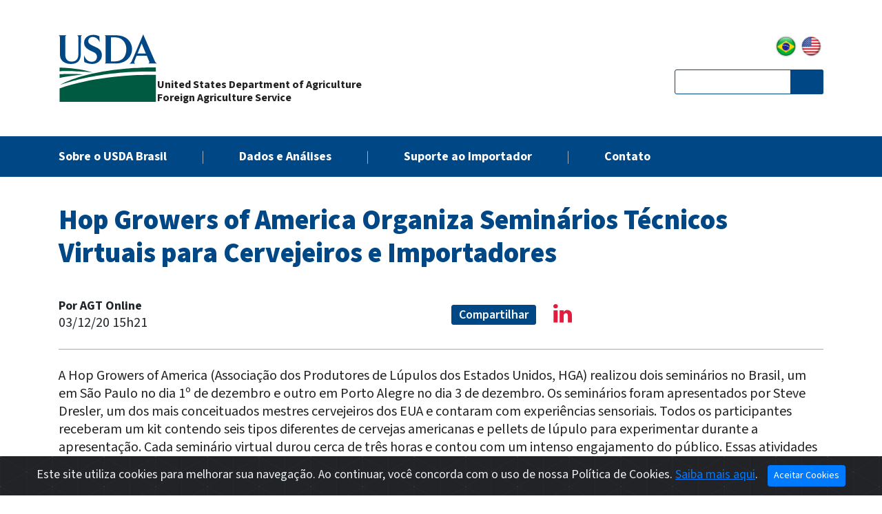

--- FILE ---
content_type: text/html; charset=UTF-8
request_url: https://usdabrazil.org.br/hop-growers-of-america-organizou-seminarios-tecnicos-virtuais-para-cervejarias-e-importadores-brasileiros/
body_size: 10992
content:
<!doctype html>
<html lang="pt-br">
<head>
<!-- META -->
<meta name="viewport" content="width=device-width">
<link rel="profile" href="http://gmpg.org/xfn/11">
<meta charset="utf-8" />
<link rel="pingback" href="">
<title>Hop Growers of America Organiza Seminários Técnicos Virtuais para Cervejeiros e Importadores - USDA Brazil</title>
<!-- Favicon -->
<link rel="shortcut icon" href="https://usdabrazil.org.br/wp-content/themes/usda/images/favicon.jpg" />
<!-- BOOTSTRAP e CSS -->
<link rel="stylesheet" href="https://maxcdn.bootstrapcdn.com/bootstrap/4.0.0/css/bootstrap.min.css" integrity="sha384-Gn5384xqQ1aoWXA+058RXPxPg6fy4IWvTNh0E263XmFcJlSAwiGgFAW/dAiS6JXm" crossorigin="anonymous">
<!-- <link type="text/css" rel="stylesheet" href="https://usdabrazil.org.br/wp-content/themes/usda/style.css?v=1.30"> -->
<link rel="stylesheet" type="text/css" href="//usdabrazil.org.br/wp-content/cache/wpfc-minified/86vai7nf/8hq9k.css" media="all"/>
<!-- FONTS -->
<link rel="preconnect" href="https://fonts.googleapis.com">
<link rel="preconnect" href="https://fonts.gstatic.com" crossorigin>
<link href="https://fonts.googleapis.com/css2?family=Source+Sans+3:ital,wght@0,200;0,300;0,400;0,500;0,600;0,700;0,800;0,900;1,400;1,500;1,600;1,700;1,800;1,900&display=swap" rel="stylesheet">
<!--JQUERY-->
<script src="https://ajax.googleapis.com/ajax/libs/jquery/3.7.1/jquery.min.js"></script>
<!-- SWIPER JS -->
<link rel="stylesheet" href="https://unpkg.com/swiper@7/swiper-bundle.min.css" />
<script src="https://unpkg.com/swiper@7/swiper-bundle.min.js"></script>
<!--JS-->
<script src="https://cdn.jsdelivr.net/npm/bootstrap@4.0.0/dist/js/bootstrap.min.js" integrity="sha384-JZR6Spejh4U02d8jOt6vLEHfe/JQGiRRSQQxSfFWpi1MquVdAyjUar5+76PVCmYl" crossorigin="anonymous"></script>
<!-- jQuery Mask -->
<script src="https://usdabrazil.org.br/wp-content/themes/usda/libs/jquery.mask.min.js"></script>
<meta name='robots' content='index, follow, max-image-preview:large, max-snippet:-1, max-video-preview:-1' />
<link rel="alternate" href="https://usdabrazil.org.br/hop-growers-of-america-organizou-seminarios-tecnicos-virtuais-para-cervejarias-e-importadores-brasileiros/" hreflang="pt" />
<link rel="alternate" href="https://usdabrazil.org.br/en/hop-growers-of-america-rrganized-virtual-technical-seminars-for-brazilian-breweries-and-importers/" hreflang="en" />
<!-- This site is optimized with the Yoast SEO plugin v26.6 - https://yoast.com/wordpress/plugins/seo/ -->
<link rel="canonical" href="https://usdabrazil.org.br/hop-growers-of-america-organizou-seminarios-tecnicos-virtuais-para-cervejarias-e-importadores-brasileiros/" />
<meta property="og:locale" content="pt_BR" />
<meta property="og:locale:alternate" content="en_US" />
<meta property="og:type" content="article" />
<meta property="og:title" content="Hop Growers of America Organiza Seminários Técnicos Virtuais para Cervejeiros e Importadores - USDA Brazil" />
<meta property="og:description" content="A Hop Growers of America (Associação dos Produtores de Lúpulos dos Estados Unidos, HGA)..." />
<meta property="og:url" content="https://usdabrazil.org.br/hop-growers-of-america-organizou-seminarios-tecnicos-virtuais-para-cervejarias-e-importadores-brasileiros/" />
<meta property="og:site_name" content="USDA Brazil" />
<meta property="article:publisher" content="https://www.facebook.com/ConsuladoEUASP/" />
<meta property="article:published_time" content="2020-12-03T18:21:34+00:00" />
<meta name="author" content="adm_agt_@" />
<meta name="twitter:card" content="summary_large_image" />
<meta name="twitter:creator" content="@EmbaixadaEUA" />
<meta name="twitter:site" content="@EmbaixadaEUA" />
<meta name="twitter:label1" content="Escrito por" />
<meta name="twitter:data1" content="adm_agt_@" />
<meta name="twitter:label2" content="Est. tempo de leitura" />
<meta name="twitter:data2" content="2 minutos" />
<script type="application/ld+json" class="yoast-schema-graph">{"@context":"https://schema.org","@graph":[{"@type":"Article","@id":"https://usdabrazil.org.br/hop-growers-of-america-organizou-seminarios-tecnicos-virtuais-para-cervejarias-e-importadores-brasileiros/#article","isPartOf":{"@id":"https://usdabrazil.org.br/hop-growers-of-america-organizou-seminarios-tecnicos-virtuais-para-cervejarias-e-importadores-brasileiros/"},"author":{"name":"adm_agt_@","@id":"https://usdabrazil.org.br/#/schema/person/97bfa396f01e6d72ef8ffc320265a4ef"},"headline":"Hop Growers of America Organiza Seminários Técnicos Virtuais para Cervejeiros e Importadores","datePublished":"2020-12-03T18:21:34+00:00","mainEntityOfPage":{"@id":"https://usdabrazil.org.br/hop-growers-of-america-organizou-seminarios-tecnicos-virtuais-para-cervejarias-e-importadores-brasileiros/"},"wordCount":325,"publisher":{"@id":"https://usdabrazil.org.br/#organization"},"articleSection":["Newsroom"],"inLanguage":"pt-BR"},{"@type":"WebPage","@id":"https://usdabrazil.org.br/hop-growers-of-america-organizou-seminarios-tecnicos-virtuais-para-cervejarias-e-importadores-brasileiros/","url":"https://usdabrazil.org.br/hop-growers-of-america-organizou-seminarios-tecnicos-virtuais-para-cervejarias-e-importadores-brasileiros/","name":"Hop Growers of America Organiza Seminários Técnicos Virtuais para Cervejeiros e Importadores - USDA Brazil","isPartOf":{"@id":"https://usdabrazil.org.br/#website"},"datePublished":"2020-12-03T18:21:34+00:00","breadcrumb":{"@id":"https://usdabrazil.org.br/hop-growers-of-america-organizou-seminarios-tecnicos-virtuais-para-cervejarias-e-importadores-brasileiros/#breadcrumb"},"inLanguage":"pt-BR","potentialAction":[{"@type":"ReadAction","target":["https://usdabrazil.org.br/hop-growers-of-america-organizou-seminarios-tecnicos-virtuais-para-cervejarias-e-importadores-brasileiros/"]}]},{"@type":"BreadcrumbList","@id":"https://usdabrazil.org.br/hop-growers-of-america-organizou-seminarios-tecnicos-virtuais-para-cervejarias-e-importadores-brasileiros/#breadcrumb","itemListElement":[{"@type":"ListItem","position":1,"name":"Início","item":"https://usdabrazil.org.br/"},{"@type":"ListItem","position":2,"name":"Hop Growers of America Organiza Seminários Técnicos Virtuais para Cervejeiros e Importadores"}]},{"@type":"WebSite","@id":"https://usdabrazil.org.br/#website","url":"https://usdabrazil.org.br/","name":"USDA Brazil","description":"","publisher":{"@id":"https://usdabrazil.org.br/#organization"},"potentialAction":[{"@type":"SearchAction","target":{"@type":"EntryPoint","urlTemplate":"https://usdabrazil.org.br/?s={search_term_string}"},"query-input":{"@type":"PropertyValueSpecification","valueRequired":true,"valueName":"search_term_string"}}],"inLanguage":"pt-BR"},{"@type":"Organization","@id":"https://usdabrazil.org.br/#organization","name":"USDA Brazil","url":"https://usdabrazil.org.br/","logo":{"@type":"ImageObject","inLanguage":"pt-BR","@id":"https://usdabrazil.org.br/#/schema/logo/image/","url":"https://usdabrazil.org.br/wp-content/uploads/2024/05/logo-usda.png","contentUrl":"https://usdabrazil.org.br/wp-content/uploads/2024/05/logo-usda.png","width":596,"height":408,"caption":"USDA Brazil"},"image":{"@id":"https://usdabrazil.org.br/#/schema/logo/image/"},"sameAs":["https://www.facebook.com/ConsuladoEUASP/","https://x.com/EmbaixadaEUA","https://vimeo.com/showcase/9290753","https://www.instagram.com/usfoodexperience/"]},{"@type":"Person","@id":"https://usdabrazil.org.br/#/schema/person/97bfa396f01e6d72ef8ffc320265a4ef","name":"adm_agt_@","image":{"@type":"ImageObject","inLanguage":"pt-BR","@id":"https://usdabrazil.org.br/#/schema/person/image/","url":"https://secure.gravatar.com/avatar/94719241402f2f98dfcb8b48ad3fb6115abe982a08b0ce8746d1b2ed72d6eb47?s=96&d=mm&r=g","contentUrl":"https://secure.gravatar.com/avatar/94719241402f2f98dfcb8b48ad3fb6115abe982a08b0ce8746d1b2ed72d6eb47?s=96&d=mm&r=g","caption":"adm_agt_@"},"url":"https://usdabrazil.org.br/author/adm_agt_/"}]}</script>
<!-- / Yoast SEO plugin. -->
<link rel="alternate" title="oEmbed (JSON)" type="application/json+oembed" href="https://usdabrazil.org.br/wp-json/oembed/1.0/embed?url=https%3A%2F%2Fusdabrazil.org.br%2Fhop-growers-of-america-organizou-seminarios-tecnicos-virtuais-para-cervejarias-e-importadores-brasileiros%2F&#038;lang=pt" />
<link rel="alternate" title="oEmbed (XML)" type="text/xml+oembed" href="https://usdabrazil.org.br/wp-json/oembed/1.0/embed?url=https%3A%2F%2Fusdabrazil.org.br%2Fhop-growers-of-america-organizou-seminarios-tecnicos-virtuais-para-cervejarias-e-importadores-brasileiros%2F&#038;format=xml&#038;lang=pt" />
<style id='wp-img-auto-sizes-contain-inline-css' type='text/css'>
img:is([sizes=auto i],[sizes^="auto," i]){contain-intrinsic-size:3000px 1500px}
/*# sourceURL=wp-img-auto-sizes-contain-inline-css */
</style>
<style id='wp-block-library-inline-css' type='text/css'>
:root{--wp-block-synced-color:#7a00df;--wp-block-synced-color--rgb:122,0,223;--wp-bound-block-color:var(--wp-block-synced-color);--wp-editor-canvas-background:#ddd;--wp-admin-theme-color:#007cba;--wp-admin-theme-color--rgb:0,124,186;--wp-admin-theme-color-darker-10:#006ba1;--wp-admin-theme-color-darker-10--rgb:0,107,160.5;--wp-admin-theme-color-darker-20:#005a87;--wp-admin-theme-color-darker-20--rgb:0,90,135;--wp-admin-border-width-focus:2px}@media (min-resolution:192dpi){:root{--wp-admin-border-width-focus:1.5px}}.wp-element-button{cursor:pointer}:root .has-very-light-gray-background-color{background-color:#eee}:root .has-very-dark-gray-background-color{background-color:#313131}:root .has-very-light-gray-color{color:#eee}:root .has-very-dark-gray-color{color:#313131}:root .has-vivid-green-cyan-to-vivid-cyan-blue-gradient-background{background:linear-gradient(135deg,#00d084,#0693e3)}:root .has-purple-crush-gradient-background{background:linear-gradient(135deg,#34e2e4,#4721fb 50%,#ab1dfe)}:root .has-hazy-dawn-gradient-background{background:linear-gradient(135deg,#faaca8,#dad0ec)}:root .has-subdued-olive-gradient-background{background:linear-gradient(135deg,#fafae1,#67a671)}:root .has-atomic-cream-gradient-background{background:linear-gradient(135deg,#fdd79a,#004a59)}:root .has-nightshade-gradient-background{background:linear-gradient(135deg,#330968,#31cdcf)}:root .has-midnight-gradient-background{background:linear-gradient(135deg,#020381,#2874fc)}:root{--wp--preset--font-size--normal:16px;--wp--preset--font-size--huge:42px}.has-regular-font-size{font-size:1em}.has-larger-font-size{font-size:2.625em}.has-normal-font-size{font-size:var(--wp--preset--font-size--normal)}.has-huge-font-size{font-size:var(--wp--preset--font-size--huge)}.has-text-align-center{text-align:center}.has-text-align-left{text-align:left}.has-text-align-right{text-align:right}.has-fit-text{white-space:nowrap!important}#end-resizable-editor-section{display:none}.aligncenter{clear:both}.items-justified-left{justify-content:flex-start}.items-justified-center{justify-content:center}.items-justified-right{justify-content:flex-end}.items-justified-space-between{justify-content:space-between}.screen-reader-text{border:0;clip-path:inset(50%);height:1px;margin:-1px;overflow:hidden;padding:0;position:absolute;width:1px;word-wrap:normal!important}.screen-reader-text:focus{background-color:#ddd;clip-path:none;color:#444;display:block;font-size:1em;height:auto;left:5px;line-height:normal;padding:15px 23px 14px;text-decoration:none;top:5px;width:auto;z-index:100000}html :where(.has-border-color){border-style:solid}html :where([style*=border-top-color]){border-top-style:solid}html :where([style*=border-right-color]){border-right-style:solid}html :where([style*=border-bottom-color]){border-bottom-style:solid}html :where([style*=border-left-color]){border-left-style:solid}html :where([style*=border-width]){border-style:solid}html :where([style*=border-top-width]){border-top-style:solid}html :where([style*=border-right-width]){border-right-style:solid}html :where([style*=border-bottom-width]){border-bottom-style:solid}html :where([style*=border-left-width]){border-left-style:solid}html :where(img[class*=wp-image-]){height:auto;max-width:100%}:where(figure){margin:0 0 1em}html :where(.is-position-sticky){--wp-admin--admin-bar--position-offset:var(--wp-admin--admin-bar--height,0px)}@media screen and (max-width:600px){html :where(.is-position-sticky){--wp-admin--admin-bar--position-offset:0px}}
/*# sourceURL=wp-block-library-inline-css */
</style><style id='global-styles-inline-css' type='text/css'>
:root{--wp--preset--aspect-ratio--square: 1;--wp--preset--aspect-ratio--4-3: 4/3;--wp--preset--aspect-ratio--3-4: 3/4;--wp--preset--aspect-ratio--3-2: 3/2;--wp--preset--aspect-ratio--2-3: 2/3;--wp--preset--aspect-ratio--16-9: 16/9;--wp--preset--aspect-ratio--9-16: 9/16;--wp--preset--color--black: #000000;--wp--preset--color--cyan-bluish-gray: #abb8c3;--wp--preset--color--white: #ffffff;--wp--preset--color--pale-pink: #f78da7;--wp--preset--color--vivid-red: #cf2e2e;--wp--preset--color--luminous-vivid-orange: #ff6900;--wp--preset--color--luminous-vivid-amber: #fcb900;--wp--preset--color--light-green-cyan: #7bdcb5;--wp--preset--color--vivid-green-cyan: #00d084;--wp--preset--color--pale-cyan-blue: #8ed1fc;--wp--preset--color--vivid-cyan-blue: #0693e3;--wp--preset--color--vivid-purple: #9b51e0;--wp--preset--gradient--vivid-cyan-blue-to-vivid-purple: linear-gradient(135deg,rgb(6,147,227) 0%,rgb(155,81,224) 100%);--wp--preset--gradient--light-green-cyan-to-vivid-green-cyan: linear-gradient(135deg,rgb(122,220,180) 0%,rgb(0,208,130) 100%);--wp--preset--gradient--luminous-vivid-amber-to-luminous-vivid-orange: linear-gradient(135deg,rgb(252,185,0) 0%,rgb(255,105,0) 100%);--wp--preset--gradient--luminous-vivid-orange-to-vivid-red: linear-gradient(135deg,rgb(255,105,0) 0%,rgb(207,46,46) 100%);--wp--preset--gradient--very-light-gray-to-cyan-bluish-gray: linear-gradient(135deg,rgb(238,238,238) 0%,rgb(169,184,195) 100%);--wp--preset--gradient--cool-to-warm-spectrum: linear-gradient(135deg,rgb(74,234,220) 0%,rgb(151,120,209) 20%,rgb(207,42,186) 40%,rgb(238,44,130) 60%,rgb(251,105,98) 80%,rgb(254,248,76) 100%);--wp--preset--gradient--blush-light-purple: linear-gradient(135deg,rgb(255,206,236) 0%,rgb(152,150,240) 100%);--wp--preset--gradient--blush-bordeaux: linear-gradient(135deg,rgb(254,205,165) 0%,rgb(254,45,45) 50%,rgb(107,0,62) 100%);--wp--preset--gradient--luminous-dusk: linear-gradient(135deg,rgb(255,203,112) 0%,rgb(199,81,192) 50%,rgb(65,88,208) 100%);--wp--preset--gradient--pale-ocean: linear-gradient(135deg,rgb(255,245,203) 0%,rgb(182,227,212) 50%,rgb(51,167,181) 100%);--wp--preset--gradient--electric-grass: linear-gradient(135deg,rgb(202,248,128) 0%,rgb(113,206,126) 100%);--wp--preset--gradient--midnight: linear-gradient(135deg,rgb(2,3,129) 0%,rgb(40,116,252) 100%);--wp--preset--font-size--small: 13px;--wp--preset--font-size--medium: 20px;--wp--preset--font-size--large: 36px;--wp--preset--font-size--x-large: 42px;--wp--preset--spacing--20: 0.44rem;--wp--preset--spacing--30: 0.67rem;--wp--preset--spacing--40: 1rem;--wp--preset--spacing--50: 1.5rem;--wp--preset--spacing--60: 2.25rem;--wp--preset--spacing--70: 3.38rem;--wp--preset--spacing--80: 5.06rem;--wp--preset--shadow--natural: 6px 6px 9px rgba(0, 0, 0, 0.2);--wp--preset--shadow--deep: 12px 12px 50px rgba(0, 0, 0, 0.4);--wp--preset--shadow--sharp: 6px 6px 0px rgba(0, 0, 0, 0.2);--wp--preset--shadow--outlined: 6px 6px 0px -3px rgb(255, 255, 255), 6px 6px rgb(0, 0, 0);--wp--preset--shadow--crisp: 6px 6px 0px rgb(0, 0, 0);}:where(.is-layout-flex){gap: 0.5em;}:where(.is-layout-grid){gap: 0.5em;}body .is-layout-flex{display: flex;}.is-layout-flex{flex-wrap: wrap;align-items: center;}.is-layout-flex > :is(*, div){margin: 0;}body .is-layout-grid{display: grid;}.is-layout-grid > :is(*, div){margin: 0;}:where(.wp-block-columns.is-layout-flex){gap: 2em;}:where(.wp-block-columns.is-layout-grid){gap: 2em;}:where(.wp-block-post-template.is-layout-flex){gap: 1.25em;}:where(.wp-block-post-template.is-layout-grid){gap: 1.25em;}.has-black-color{color: var(--wp--preset--color--black) !important;}.has-cyan-bluish-gray-color{color: var(--wp--preset--color--cyan-bluish-gray) !important;}.has-white-color{color: var(--wp--preset--color--white) !important;}.has-pale-pink-color{color: var(--wp--preset--color--pale-pink) !important;}.has-vivid-red-color{color: var(--wp--preset--color--vivid-red) !important;}.has-luminous-vivid-orange-color{color: var(--wp--preset--color--luminous-vivid-orange) !important;}.has-luminous-vivid-amber-color{color: var(--wp--preset--color--luminous-vivid-amber) !important;}.has-light-green-cyan-color{color: var(--wp--preset--color--light-green-cyan) !important;}.has-vivid-green-cyan-color{color: var(--wp--preset--color--vivid-green-cyan) !important;}.has-pale-cyan-blue-color{color: var(--wp--preset--color--pale-cyan-blue) !important;}.has-vivid-cyan-blue-color{color: var(--wp--preset--color--vivid-cyan-blue) !important;}.has-vivid-purple-color{color: var(--wp--preset--color--vivid-purple) !important;}.has-black-background-color{background-color: var(--wp--preset--color--black) !important;}.has-cyan-bluish-gray-background-color{background-color: var(--wp--preset--color--cyan-bluish-gray) !important;}.has-white-background-color{background-color: var(--wp--preset--color--white) !important;}.has-pale-pink-background-color{background-color: var(--wp--preset--color--pale-pink) !important;}.has-vivid-red-background-color{background-color: var(--wp--preset--color--vivid-red) !important;}.has-luminous-vivid-orange-background-color{background-color: var(--wp--preset--color--luminous-vivid-orange) !important;}.has-luminous-vivid-amber-background-color{background-color: var(--wp--preset--color--luminous-vivid-amber) !important;}.has-light-green-cyan-background-color{background-color: var(--wp--preset--color--light-green-cyan) !important;}.has-vivid-green-cyan-background-color{background-color: var(--wp--preset--color--vivid-green-cyan) !important;}.has-pale-cyan-blue-background-color{background-color: var(--wp--preset--color--pale-cyan-blue) !important;}.has-vivid-cyan-blue-background-color{background-color: var(--wp--preset--color--vivid-cyan-blue) !important;}.has-vivid-purple-background-color{background-color: var(--wp--preset--color--vivid-purple) !important;}.has-black-border-color{border-color: var(--wp--preset--color--black) !important;}.has-cyan-bluish-gray-border-color{border-color: var(--wp--preset--color--cyan-bluish-gray) !important;}.has-white-border-color{border-color: var(--wp--preset--color--white) !important;}.has-pale-pink-border-color{border-color: var(--wp--preset--color--pale-pink) !important;}.has-vivid-red-border-color{border-color: var(--wp--preset--color--vivid-red) !important;}.has-luminous-vivid-orange-border-color{border-color: var(--wp--preset--color--luminous-vivid-orange) !important;}.has-luminous-vivid-amber-border-color{border-color: var(--wp--preset--color--luminous-vivid-amber) !important;}.has-light-green-cyan-border-color{border-color: var(--wp--preset--color--light-green-cyan) !important;}.has-vivid-green-cyan-border-color{border-color: var(--wp--preset--color--vivid-green-cyan) !important;}.has-pale-cyan-blue-border-color{border-color: var(--wp--preset--color--pale-cyan-blue) !important;}.has-vivid-cyan-blue-border-color{border-color: var(--wp--preset--color--vivid-cyan-blue) !important;}.has-vivid-purple-border-color{border-color: var(--wp--preset--color--vivid-purple) !important;}.has-vivid-cyan-blue-to-vivid-purple-gradient-background{background: var(--wp--preset--gradient--vivid-cyan-blue-to-vivid-purple) !important;}.has-light-green-cyan-to-vivid-green-cyan-gradient-background{background: var(--wp--preset--gradient--light-green-cyan-to-vivid-green-cyan) !important;}.has-luminous-vivid-amber-to-luminous-vivid-orange-gradient-background{background: var(--wp--preset--gradient--luminous-vivid-amber-to-luminous-vivid-orange) !important;}.has-luminous-vivid-orange-to-vivid-red-gradient-background{background: var(--wp--preset--gradient--luminous-vivid-orange-to-vivid-red) !important;}.has-very-light-gray-to-cyan-bluish-gray-gradient-background{background: var(--wp--preset--gradient--very-light-gray-to-cyan-bluish-gray) !important;}.has-cool-to-warm-spectrum-gradient-background{background: var(--wp--preset--gradient--cool-to-warm-spectrum) !important;}.has-blush-light-purple-gradient-background{background: var(--wp--preset--gradient--blush-light-purple) !important;}.has-blush-bordeaux-gradient-background{background: var(--wp--preset--gradient--blush-bordeaux) !important;}.has-luminous-dusk-gradient-background{background: var(--wp--preset--gradient--luminous-dusk) !important;}.has-pale-ocean-gradient-background{background: var(--wp--preset--gradient--pale-ocean) !important;}.has-electric-grass-gradient-background{background: var(--wp--preset--gradient--electric-grass) !important;}.has-midnight-gradient-background{background: var(--wp--preset--gradient--midnight) !important;}.has-small-font-size{font-size: var(--wp--preset--font-size--small) !important;}.has-medium-font-size{font-size: var(--wp--preset--font-size--medium) !important;}.has-large-font-size{font-size: var(--wp--preset--font-size--large) !important;}.has-x-large-font-size{font-size: var(--wp--preset--font-size--x-large) !important;}
/*# sourceURL=global-styles-inline-css */
</style>
<style id='classic-theme-styles-inline-css' type='text/css'>
/*! This file is auto-generated */
.wp-block-button__link{color:#fff;background-color:#32373c;border-radius:9999px;box-shadow:none;text-decoration:none;padding:calc(.667em + 2px) calc(1.333em + 2px);font-size:1.125em}.wp-block-file__button{background:#32373c;color:#fff;text-decoration:none}
/*# sourceURL=/wp-includes/css/classic-themes.min.css */
</style>
<!-- <link rel='stylesheet' id='contact-form-7-css' href='https://usdabrazil.org.br/wp-content/plugins/contact-form-7/includes/css/styles.css?ver=6.1.4' type='text/css' media='all' /> -->
<link rel="stylesheet" type="text/css" href="//usdabrazil.org.br/wp-content/cache/wpfc-minified/3m93ii1/8hq9k.css" media="all"/>
<script type="text/javascript" src="https://usdabrazil.org.br/wp-includes/js/jquery/jquery.min.js?ver=3.7.1" id="jquery-core-js"></script>
<script type="text/javascript" src="https://usdabrazil.org.br/wp-includes/js/jquery/jquery-migrate.min.js?ver=3.4.1" id="jquery-migrate-js"></script>
<script></script><link rel="https://api.w.org/" href="https://usdabrazil.org.br/wp-json/" /><link rel="alternate" title="JSON" type="application/json" href="https://usdabrazil.org.br/wp-json/wp/v2/posts/1056" /><link rel="EditURI" type="application/rsd+xml" title="RSD" href="https://usdabrazil.org.br/xmlrpc.php?rsd" />
<meta name="generator" content="WordPress 6.9" />
<link rel='shortlink' href='https://usdabrazil.org.br/?p=1056' />
<meta name="generator" content="Powered by WPBakery Page Builder - drag and drop page builder for WordPress."/>
<noscript><style> .wpb_animate_when_almost_visible { opacity: 1; }</style></noscript>
<!-- Google -->
<!-- End Google Tag Manager -->
<!-- Google tag (gtag.js) -->
<script async src="https://www.googletagmanager.com/gtag/js?id=G-2LXBF92GC7"></script>
<script>
window.dataLayer = window.dataLayer || [];
function gtag() {
dataLayer.push(arguments);
}
gtag('js', new Date());
gtag('config', 'G-2LXBF92GC7');
</script>
</head>
<body class="wp-singular post-template-default single single-post postid-1056 single-format-standard wp-theme-usda wpb-js-composer js-comp-ver-7.7.2 vc_responsive">
<div class="main-wrapper">
<!-- Google Tag Manager (noscript) -->
<!-- End Google Tag Manager (noscript) -->
<header id="header">
<div id="header-wrapper">
<div class="container">
<div id="logo">
<a href="https://usdabrazil.org.br">
<img src="https://usdabrazil.org.br/wp-content/themes/usda/images/logo-usda.svg" alt="Logo - USDA Brazil" title="USDA Brazil" width="143" height="98" class="logo-img" />
<div class="logo-text">
<h1>United States Department of Agriculture <br/>Foreign Agriculture Service</h1>
</div>
</a>
</div>
<!-- end #logo -->
<div class="visible-lg">
<div id="seletor-de-idiomas">
<ul>	<li class="lang-item lang-item-26 lang-item-pt current-lang lang-item-first"><a lang="pt-BR" hreflang="pt-BR" href="https://usdabrazil.org.br/hop-growers-of-america-organizou-seminarios-tecnicos-virtuais-para-cervejarias-e-importadores-brasileiros/" aria-current="true"><img src="/wp-content/polylang/pt_BR.svg" alt="Português" /></a></li>
<li class="lang-item lang-item-29 lang-item-en"><a lang="en-US" hreflang="en-US" href="https://usdabrazil.org.br/en/hop-growers-of-america-rrganized-virtual-technical-seminars-for-brazilian-breweries-and-importers/"><img src="/wp-content/polylang/en_US.svg" alt="English" /></a></li>
</ul>
</div>
<nav id="menu-mobile">
<span class="span1"></span>
<span class="span2"></span>
<span class="span3"></span>
</nav>
<div id="menu-mobile-wrapper">
<div class="menu-menu-superior-container"><ul id="menu-menu-superior" class="menu"><li id="menu-item-100" class="menu-item menu-item-type-post_type menu-item-object-page menu-item-100"><a href="https://usdabrazil.org.br/sobre-o-usda-brasil/">Sobre o USDA Brasil</a></li>
<li id="menu-item-158" class="menu-item menu-item-type-post_type menu-item-object-page menu-item-158"><a href="https://usdabrazil.org.br/dados-e-analises/">Dados e Análises</a></li>
<li id="menu-item-34" class="menu-item menu-item-type-custom menu-item-object-custom menu-item-has-children menu-item-34"><a href="#">Suporte ao Importador</a>
<ul class="sub-menu">
<li id="menu-item-197" class="menu-item menu-item-type-post_type menu-item-object-page menu-item-197"><a href="https://usdabrazil.org.br/adquira-alimentos-dos-eua/">Adquira Alimentos dos EUA</a></li>
<li id="menu-item-200" class="menu-item menu-item-type-post_type menu-item-object-page menu-item-200"><a href="https://usdabrazil.org.br/solicitacao-de-compras/">Solicitação de Compras</a></li>
</ul>
</li>
<li id="menu-item-154" class="menu-item menu-item-type-post_type menu-item-object-page menu-item-154"><a href="https://usdabrazil.org.br/contato/">Contato</a></li>
</ul></div>						</div>
<div class="cover-dark"></div>
</div>
<!-- end .visible-lg -->
<div id="busca-topo">
<div id="seletor-de-idiomas" class="hidden-lg">
<ul>	<li class="lang-item lang-item-26 lang-item-pt current-lang lang-item-first"><a lang="pt-BR" hreflang="pt-BR" href="https://usdabrazil.org.br/hop-growers-of-america-organizou-seminarios-tecnicos-virtuais-para-cervejarias-e-importadores-brasileiros/" aria-current="true"><img src="/wp-content/polylang/pt_BR.svg" alt="Português" /></a></li>
<li class="lang-item lang-item-29 lang-item-en"><a lang="en-US" hreflang="en-US" href="https://usdabrazil.org.br/en/hop-growers-of-america-rrganized-virtual-technical-seminars-for-brazilian-breweries-and-importers/"><img src="/wp-content/polylang/en_US.svg" alt="English" /></a></li>
</ul>
</div>
<form role="search" method="get" id="searchform" class="searchform" action="https://usdabrazil.org.br/" autocomplete="off">
<input type="text" name="s" id="s" class="form-control txtBusca" required="required" placeholder="" value="" autocomplete="off" />
<input type="submit" name="" value="" />
</form>
</div>
<!-- end #busca-topo -->
</div>
<!-- end .container -->
</div>
<!-- end #header-wrapper -->
<div id="menu-superior-wrapper">
<div class="container">
<nav id="menu-superior" class="hidden-lg">
<div class="menu-menu-superior-container"><ul id="menu-menu-superior-1" class="menu"><li class="menu-item menu-item-type-post_type menu-item-object-page menu-item-100"><a href="https://usdabrazil.org.br/sobre-o-usda-brasil/">Sobre o USDA Brasil</a></li>
<li class="menu-item menu-item-type-post_type menu-item-object-page menu-item-158"><a href="https://usdabrazil.org.br/dados-e-analises/">Dados e Análises</a></li>
<li class="menu-item menu-item-type-custom menu-item-object-custom menu-item-has-children menu-item-34"><a href="#">Suporte ao Importador</a>
<ul class="sub-menu">
<li class="menu-item menu-item-type-post_type menu-item-object-page menu-item-197"><a href="https://usdabrazil.org.br/adquira-alimentos-dos-eua/">Adquira Alimentos dos EUA</a></li>
<li class="menu-item menu-item-type-post_type menu-item-object-page menu-item-200"><a href="https://usdabrazil.org.br/solicitacao-de-compras/">Solicitação de Compras</a></li>
</ul>
</li>
<li class="menu-item menu-item-type-post_type menu-item-object-page menu-item-154"><a href="https://usdabrazil.org.br/contato/">Contato</a></li>
</ul></div>					</nav>
<!-- end #menu-superior.hidden-lg -->
</div>
</div>
<!-- end #menu-superior-wrapper -->
</header>
<!-- end #header -->
<div class="page-title-wrapper default">
<div class="page-title">
<div class="container">
<div class="row">
<div class="col-md-12">
<header>
<!--<h1>Hop Growers of America Organiza Seminários Técnicos Virtuais para Cervejeiros e Importadores</h1>-->
<h1>Notícias</h1>
</header>
</div>
</div>
</div>
</div>
<!-- end .page-title -->
</div>
<!-- end .page-title -->
<div class="content-wrapper single-blog">
<!--<div id="hero-blog">
<h1>Blog</h1>
</div>-->
<!-- end #hero-blog -->
<div class="container">
<div class="row">
<div class="col-md-12">
<article class="article-item" id="1056">
<header class="post-header">
<h1>Hop Growers of America Organiza Seminários Técnicos Virtuais para Cervejeiros e Importadores</h1>
</header>
<!--<div class="post__feature-img">
<img src="" alt="Imagem - Hop Growers of America Organiza Seminários Técnicos Virtuais para Cervejeiros e Importadores" title="Hop Growers of America Organiza Seminários Técnicos Virtuais para Cervejeiros e Importadores" />
</div>-->
<!-- end .post__feature-img -->
<div class="post__meta">
<div class="row">
<div class="col-md-6">
<div class="column col-esq">
<div class="author">Por 
AGT Online										</div>
<div class="date">
03/12/20 15h21										</div>
</div>
</div>
<div class="col-md-6 col-right">
<div class="column">
<div class="share-icons">
<div class="cta">
<a href="https://usdabrazil.org.br/hop-growers-of-america-organizou-seminarios-tecnicos-virtuais-para-cervejarias-e-importadores-brasileiros/" id="sharePostUrl">Compartilhar</a>
</div>
<a href="https://www.linkedin.com/sharing/share-offsite/?url=https%3A%2F%2Fusdabrazil.org.br%2Fhop-growers-of-america-organizou-seminarios-tecnicos-virtuais-para-cervejarias-e-importadores-brasileiros%2F" target="_blank" class="item-share linkedin" title="Compartilhe via Linkedin">
<i class="fa fa-linkedin" aria-hidden="true"></i>
</a>
</div>
</div>
</div>
</div>
</div>
<!-- end .post__meta -->
<div class="post__content">
<p>A Hop Growers of America (Associação dos Produtores de Lúpulos dos Estados Unidos, HGA) realizou dois seminários no Brasil, um em São Paulo no dia 1º de dezembro e outro em Porto Alegre no dia 3 de dezembro. Os seminários foram apresentados por Steve Dresler, um dos mais conceituados mestres cervejeiros dos EUA e contaram com experiências sensoriais. Todos os participantes receberam um kit contendo seis tipos diferentes de cervejas americanas e pellets de lúpulo para experimentar durante a apresentação. Cada seminário virtual durou cerca de três horas e contou com um intenso engajamento do público. Essas atividades fazem parte dos objetivos da associação no Brasil para aumentar a conscientização sobre a qualidade do lúpulo dos EUA entre seu público-alvo. Em 2021, o HGA planeja desenvolver mais atividades no país, como participação em feira com foco em ingredientes para cerveja, dar entrevista a revista especializada, entre outras. <a href="https://usdabrazil.org.br/wp-content/uploads/2020/06/beer-market-report-2019.pdf">Clique aqui</a> para acessar um relatorio sobre o setor cervejeiro no Brasil.</p>
<p><strong>Sobre a HGA</strong><br />
Hop Growers of America é uma organização comercial sem fins lucrativos com foco principal em apoiar o produtor de lúpulos, fornecer estatísticas sobre o setor e desenvlver atividades de promoção comercial e educação. O HGA fornece atualizações sobre o progresso de cada ano-safra e o mercado geral de lúpulo por meio de uma programação de lançamentos vinculados a estatísticas e atualizações do USDA e da Convenção Internacional de Produtores de Lúpulo (IHGC). A HGA também oferece seminários educacionais em conceituadas escolas internacionais de cerveja; comparece a feiras de negócios com amostras de lúpulo e cerveja, além de materiais com informações sobre variedades e onde comprá-los, entre outras atividades. Para saber mais sobre o HGA, <a href="https://www.usahops.org/">clique aqui</a>.</p>
</div>
<!-- end .post__content -->
</article>
<!-- end article -->
</div>
<!-- end .col-md-12 -->	
</div>
<!-- end .row -->
</div>
<!-- .container -->
<section id="artigos-relacionados">
<section id="posts-relacionados">
<div class="container">
<div class="row">
<div class="col-md-12">
<hr />
<div class="sub title">
<h2>Veja também</h2>
</div>
<div id="blog-wrapper">
<article class="">
<div class="row">
<div class="col-sm-6 col-esq">
<!-- <div class="post-featured" style="background-image: url(https://usdabrazil.org.br/wp-content/uploads/2023/08/Web-Img-Dest-1.png);"></div> -->
<div class="post-featured">
<a href="https://usdabrazil.org.br/usda-no-brasil-participa-da-food-ingredients-south-america-fisa-2023/">
<img src="https://usdabrazil.org.br/wp-content/uploads/2023/08/Web-Img-Dest-1.png" alt="USDA no Brasil Participa da Food Ingredients South America (FiSA) 2023" title="USDA no Brasil Participa da Food Ingredients South America (FiSA) 2023" />
</a>
</div>
</div>
<!-- end .col-esq -->
<div class="col-sm-6 col-dir">
<!-- <div class="post-meta">
<div class="categoria">
</div>
</div> -->
<!-- <div class="post-date">
<div class="data">14.08.2023</div>
</div> -->
<div class="post-title">
<!-- <a href="https://usdabrazil.org.br/usda-no-brasil-participa-da-food-ingredients-south-america-fisa-2023/"> -->
<h1>USDA no Brasil Participa da Food Ingredients South America (FiSA) 2023</h1>
<!-- </a> -->
</div>
<div class="post-sub">
</div>
<div class="post-desc">
<p>A feira ocorreu em São Paulo de 8 a 10 de agosto de 2023,...</p>
</div>
<div class="post-cta">
<a href="https://usdabrazil.org.br/usda-no-brasil-participa-da-food-ingredients-south-america-fisa-2023/">Leia mais</a>
</div>
</div>
<!-- end .col-dir -->
</div>
<!-- end .row -->
</article>
<article class="">
<div class="row">
<div class="col-sm-6 col-esq">
<!-- <div class="post-featured" style="background-image: url(https://usdabrazil.org.br/wp-content/uploads/2023/08/Web-Img-Dest-3.png);"></div> -->
<div class="post-featured">
<a href="https://usdabrazil.org.br/usda-no-brasil-recebe-delegacao-de-exportadores-da-food-export-association/">
<img src="https://usdabrazil.org.br/wp-content/uploads/2023/08/Web-Img-Dest-3.png" alt="USDA no Brasil Recebe Delegação de Exportadores da Food Export Association" title="USDA no Brasil Recebe Delegação de Exportadores da Food Export Association" />
</a>
</div>
</div>
<!-- end .col-esq -->
<div class="col-sm-6 col-dir">
<!-- <div class="post-meta">
<div class="categoria">
</div>
</div> -->
<!-- <div class="post-date">
<div class="data">14.08.2023</div>
</div> -->
<div class="post-title">
<!-- <a href="https://usdabrazil.org.br/usda-no-brasil-recebe-delegacao-de-exportadores-da-food-export-association/"> -->
<h1>USDA no Brasil Recebe Delegação de Exportadores da Food Export Association</h1>
<!-- </a> -->
</div>
<div class="post-sub">
</div>
<div class="post-desc">
<p>A Food Export Association of the Midwest USA e a Food Export USA–Northeast promoveram...</p>
</div>
<div class="post-cta">
<a href="https://usdabrazil.org.br/usda-no-brasil-recebe-delegacao-de-exportadores-da-food-export-association/">Leia mais</a>
</div>
</div>
<!-- end .col-dir -->
</div>
<!-- end .row -->
</article>
<div class="cta hidden-xs">
<a href="https://usdabrazil.org.br/noticias/">Veja mais</a>
</div>
<div class="visible-xs">
<div class="nav-next-prev-wrapper">
<div class="previous-post">
<a href="https://usdabrazil.org.br/usda-visita-escritorio-da-brown-forman-no-brasil-2/" rel="prev">Anterior</a>							</div>
<div class="next-post">
<a href="https://usdabrazil.org.br/usda-no-brasil-participa-da-food-ingredients-south-america-fisa-2023/" rel="next">Próximo</a>							</div>
</div>
</div>
</div>
<!-- end #blog-wrapper -->
</div>
<!-- end .col-md-12 -->
</div>
<!-- end .row -->
</div>
<!-- .container -->
</section>
<!-- end section#posts-relacionados -->	</section>
<!-- end section#artigos-relacionados -->
</div>
<!-- .content-wrapper -->

<footer id="footer">
<div class="container">
<div class="row">
<div class="col-12 visible-xs">
<a href="https://www.usda.gov/" target="_blank">
<img width="352" height="38" src="https://usdabrazil.org.br/wp-content/uploads/2024/01/logo-usda-branco2x.png" class="" alt="Logo USDA" title="USDA">
</a>
</div>
<!-- end .visible-xs -->
<div class="col-sm-6">
<div id="footer-left-area" class="footer-area">
<div id="media_image-2" class="widget widget_media_image"><img width="958" height="104" src="https://usdabrazil.org.br/wp-content/uploads/2024/01/logo-usda-branco2x.png" class="image wp-image-251  attachment-full size-full" alt="Logo - USDA Brazil" style="max-width: 100%; height: auto;" decoding="async" loading="lazy" srcset="https://usdabrazil.org.br/wp-content/uploads/2024/01/logo-usda-branco2x.png 958w, https://usdabrazil.org.br/wp-content/uploads/2024/01/logo-usda-branco2x-300x33.png 300w, https://usdabrazil.org.br/wp-content/uploads/2024/01/logo-usda-branco2x-768x83.png 768w" sizes="auto, (max-width: 958px) 100vw, 958px" /></div><div id="text-2" class="widget widget_text">			<div class="textwidget"><ul>
<li><a href="https://usdabrazil.org.br/sobre-o-usda-brasil/">Sobre o USDA Brazil</a></li>
<li>Inteligência de Mercado
<ul>
<li><a href="https://usdabrazil.org.br/relatorios/">Relatórios</a></li>
<li><a href="https://usdabrazil.org.br/dados-e-analises/">Dados &amp; Análises</a></li>
</ul>
</li>
<li>Suporte ao Importador
<ul>
<li><a href="https://usdabrazil.org.br/adquira-alimentos-dos-eua/">Adquira Alimentos dos EUA</a></li>
<li><a href="https://usdabrazil.org.br/solicitacao-de-compras/">Solicitação de Compras</a></li>
</ul>
</li>
<li><a href="https://usdabrazil.org.br/contato/">Contato</a></li>
<li><a href="https://www.instagram.com/usfoodexperience/" target="_blank" rel="noopener">USfoodEXPERIENCE</a></li>
</ul>
</div>
</div><div id="text-4" class="widget widget_text">			<div class="textwidget"><ul>
<li><a href="https://usdabrazil.org.br/wp-content/uploads/2023/12/Termo-de-Consentimento-por.en_.pdf" target="_blank" rel="noopener">Política de privacidade</a></li>
<li><a href="https://usdabrazil.org.br/wp-content/uploads/2023/12/Termo-de-Consentimento-por.en_.pdf" target="_blank" rel="noopener">Política de cookies</a></li>
</ul>
</div>
</div>					</div>
</div>
<div class="col-sm-6">
<div id="footer-right-area" class="footer-area">
<div id="text-6" class="widget widget_text"><h4>Contato</h4>			<div class="textwidget"><p><strong>Agricultural Trade Office (ATO)</strong><br />
<a href="mailto:atosaopaulo@usda.gov" target="_blank" rel="noopener">atosaopaulo@usda.gov</a></p>
<p><strong>Office of Agricultural Affairs (OAA)</strong><br />
<a href="mailto:agbrasilia@usda.gov" target="_blank" rel="noopener">agbrasilia@usda.gov</a></p>
</div>
</div><div id="custom_html-2" class="widget_text widget widget_custom_html"><div class="textwidget custom-html-widget"><div class="midias-footer">
<a href="https://www.instagram.com/mesausa_/" target="_blank"><img src="https://usdabrazil.org.br/wp-content/uploads/2024/01/icone-insta-footer.png" alt="Instagram" title="Instagram" /></a>
<a href="https://twitter.com/EmbaixadaEUA" target="_blank"><img src="https://usdabrazil.org.br/wp-content/uploads/2024/01/icone-x-footer.png" alt="X" title="X" /></a>
<a href="https://www.facebook.com/ConsuladoEUASP/" target="_blank"><img src="https://usdabrazil.org.br/wp-content/uploads/2024/01/icone-face-footer.png" alt="Facebook" title="Facebook" /></a>
<a href="https://vimeo.com/showcase/9290753" target="_blank"><img src="https://usdabrazil.org.br/wp-content/uploads/2024/01/icone-vimeo-footer.png" alt="Vimeo" title="Vimeo" /></a>
</div></div></div><div id="text-8" class="widget widget_text">			<div class="textwidget"><p><a href="https://fas.usda.gov/" target="_blank" rel="noopener">FAS</a> | <a href="https://www.usda.gov/" target="_blank" rel="noopener">USDA</a> | <a href="https://www.ers.usda.gov/" target="_blank" rel="noopener">Economic Research Service</a><br />
<a href="https://www.whitehouse.gov/" target="_blank" rel="noopener">White House</a> | <a href="https://www.usda.gov/oce/commodity-markets/waob" target="_blank" rel="noopener">World Agricultural Outlook Board</a><br />
<a href="https://www.usda.gov/privacy-policy" target="_blank" rel="noopener">Privacy Policy</a> | <a href="https://www.usa.gov/" target="_blank" rel="noopener"><strong>USA.gov</strong></a></p>
</div>
</div>					</div>
</div>
</div>
</div>
</footer>
<!-- end #footer -->
<div id="copyright">
<div class="container">
<div class="row">
<div class="col-12">
© 2024 USDA BRAZIL
</div>
</div>
</div>
</div>
<!-- end #copyright -->
<!-- cookiealert styles -->
<link rel="stylesheet" href="https://cdn.jsdelivr.net/gh/Wruczek/Bootstrap-Cookie-Alert@gh-pages/cookiealert.css">
<!-- START Bootstrap-Cookie-Alert -->
<div class="alert text-center cookiealert" role="alert">
Este site utiliza cookies para melhorar sua navegação. Ao continuar, você concorda com o uso de nossa Política de Cookies. <a href="https://usdabrazil.org.br/wp-content/uploads/2023/12/Termo-de-Consentimento-por.en_.pdf" target="_blank">Saiba mais aqui</a>.
<button type="button" class="btn btn-primary btn-sm acceptcookies">
Aceitar Cookies
</button>
</div>
<!-- END Bootstrap-Cookie-Alert --> 
<!-- Include cookiealert script -->
<script src="https://cdn.jsdelivr.net/gh/Wruczek/Bootstrap-Cookie-Alert@gh-pages/cookiealert.js"></script>
<script src="https://usdabrazil.org.br/wp-content/themes/usda/js/functions.js?v=1.05"></script>
<script src="https://use.fontawesome.com/c3a8c28aad.js"></script>
<script type="speculationrules">
{"prefetch":[{"source":"document","where":{"and":[{"href_matches":"/*"},{"not":{"href_matches":["/wp-*.php","/wp-admin/*","/wp-content/uploads/*","/wp-content/*","/wp-content/plugins/*","/wp-content/themes/usda/*","/*\\?(.+)"]}},{"not":{"selector_matches":"a[rel~=\"nofollow\"]"}},{"not":{"selector_matches":".no-prefetch, .no-prefetch a"}}]},"eagerness":"conservative"}]}
</script>
<script type="text/javascript" src="https://usdabrazil.org.br/wp-includes/js/dist/hooks.min.js?ver=dd5603f07f9220ed27f1" id="wp-hooks-js"></script>
<script type="text/javascript" src="https://usdabrazil.org.br/wp-includes/js/dist/i18n.min.js?ver=c26c3dc7bed366793375" id="wp-i18n-js"></script>
<script type="text/javascript" id="wp-i18n-js-after">
/* <![CDATA[ */
wp.i18n.setLocaleData( { 'text direction\u0004ltr': [ 'ltr' ] } );
//# sourceURL=wp-i18n-js-after
/* ]]> */
</script>
<script type="text/javascript" src="https://usdabrazil.org.br/wp-content/plugins/contact-form-7/includes/swv/js/index.js?ver=6.1.4" id="swv-js"></script>
<script type="text/javascript" id="contact-form-7-js-translations">
/* <![CDATA[ */
( function( domain, translations ) {
var localeData = translations.locale_data[ domain ] || translations.locale_data.messages;
localeData[""].domain = domain;
wp.i18n.setLocaleData( localeData, domain );
} )( "contact-form-7", {"translation-revision-date":"2025-05-19 13:41:20+0000","generator":"GlotPress\/4.0.1","domain":"messages","locale_data":{"messages":{"":{"domain":"messages","plural-forms":"nplurals=2; plural=n > 1;","lang":"pt_BR"},"Error:":["Erro:"]}},"comment":{"reference":"includes\/js\/index.js"}} );
//# sourceURL=contact-form-7-js-translations
/* ]]> */
</script>
<script type="text/javascript" id="contact-form-7-js-before">
/* <![CDATA[ */
var wpcf7 = {
"api": {
"root": "https:\/\/usdabrazil.org.br\/wp-json\/",
"namespace": "contact-form-7\/v1"
}
};
//# sourceURL=contact-form-7-js-before
/* ]]> */
</script>
<script type="text/javascript" src="https://usdabrazil.org.br/wp-content/plugins/contact-form-7/includes/js/index.js?ver=6.1.4" id="contact-form-7-js"></script>
<script type="text/javascript" id="pll_cookie_script-js-after">
/* <![CDATA[ */
(function() {
var expirationDate = new Date();
expirationDate.setTime( expirationDate.getTime() + 31536000 * 1000 );
document.cookie = "pll_language=pt; expires=" + expirationDate.toUTCString() + "; path=/; secure; SameSite=Lax";
}());
//# sourceURL=pll_cookie_script-js-after
/* ]]> */
</script>
<script type="text/javascript" id="ajax-scripts-js-extra">
/* <![CDATA[ */
var ajax_vars = {"ajaxurl":"https://usdabrazil.org.br/wp-admin/admin-ajax.php"};
//# sourceURL=ajax-scripts-js-extra
/* ]]> */
</script>
<script type="text/javascript" src="https://usdabrazil.org.br/wp-content/themes/usda/js/ajax-scripts.js?v=1.0" id="ajax-scripts-js"></script>
<script type="text/javascript" src="https://www.google.com/recaptcha/api.js?render=6LdO3tQpAAAAAJ6Lc5iZ8NzBSlHXuerc1G-yb3Ny&amp;ver=3.0" id="google-recaptcha-js"></script>
<script type="text/javascript" src="https://usdabrazil.org.br/wp-includes/js/dist/vendor/wp-polyfill.min.js?ver=3.15.0" id="wp-polyfill-js"></script>
<script type="text/javascript" id="wpcf7-recaptcha-js-before">
/* <![CDATA[ */
var wpcf7_recaptcha = {
"sitekey": "6LdO3tQpAAAAAJ6Lc5iZ8NzBSlHXuerc1G-yb3Ny",
"actions": {
"homepage": "homepage",
"contactform": "contactform"
}
};
//# sourceURL=wpcf7-recaptcha-js-before
/* ]]> */
</script>
<script type="text/javascript" src="https://usdabrazil.org.br/wp-content/plugins/contact-form-7/modules/recaptcha/index.js?ver=6.1.4" id="wpcf7-recaptcha-js"></script>
<script></script>
</div>
<!-- end .main-wrapper -->
</body>
</html><!-- WP Fastest Cache file was created in 0.368 seconds, on 23 de December de 2025 @ 20:44 -->

--- FILE ---
content_type: text/html; charset=utf-8
request_url: https://www.google.com/recaptcha/api2/anchor?ar=1&k=6LdO3tQpAAAAAJ6Lc5iZ8NzBSlHXuerc1G-yb3Ny&co=aHR0cHM6Ly91c2RhYnJhemlsLm9yZy5icjo0NDM.&hl=en&v=N67nZn4AqZkNcbeMu4prBgzg&size=invisible&anchor-ms=20000&execute-ms=30000&cb=q1djiburxi15
body_size: 48720
content:
<!DOCTYPE HTML><html dir="ltr" lang="en"><head><meta http-equiv="Content-Type" content="text/html; charset=UTF-8">
<meta http-equiv="X-UA-Compatible" content="IE=edge">
<title>reCAPTCHA</title>
<style type="text/css">
/* cyrillic-ext */
@font-face {
  font-family: 'Roboto';
  font-style: normal;
  font-weight: 400;
  font-stretch: 100%;
  src: url(//fonts.gstatic.com/s/roboto/v48/KFO7CnqEu92Fr1ME7kSn66aGLdTylUAMa3GUBHMdazTgWw.woff2) format('woff2');
  unicode-range: U+0460-052F, U+1C80-1C8A, U+20B4, U+2DE0-2DFF, U+A640-A69F, U+FE2E-FE2F;
}
/* cyrillic */
@font-face {
  font-family: 'Roboto';
  font-style: normal;
  font-weight: 400;
  font-stretch: 100%;
  src: url(//fonts.gstatic.com/s/roboto/v48/KFO7CnqEu92Fr1ME7kSn66aGLdTylUAMa3iUBHMdazTgWw.woff2) format('woff2');
  unicode-range: U+0301, U+0400-045F, U+0490-0491, U+04B0-04B1, U+2116;
}
/* greek-ext */
@font-face {
  font-family: 'Roboto';
  font-style: normal;
  font-weight: 400;
  font-stretch: 100%;
  src: url(//fonts.gstatic.com/s/roboto/v48/KFO7CnqEu92Fr1ME7kSn66aGLdTylUAMa3CUBHMdazTgWw.woff2) format('woff2');
  unicode-range: U+1F00-1FFF;
}
/* greek */
@font-face {
  font-family: 'Roboto';
  font-style: normal;
  font-weight: 400;
  font-stretch: 100%;
  src: url(//fonts.gstatic.com/s/roboto/v48/KFO7CnqEu92Fr1ME7kSn66aGLdTylUAMa3-UBHMdazTgWw.woff2) format('woff2');
  unicode-range: U+0370-0377, U+037A-037F, U+0384-038A, U+038C, U+038E-03A1, U+03A3-03FF;
}
/* math */
@font-face {
  font-family: 'Roboto';
  font-style: normal;
  font-weight: 400;
  font-stretch: 100%;
  src: url(//fonts.gstatic.com/s/roboto/v48/KFO7CnqEu92Fr1ME7kSn66aGLdTylUAMawCUBHMdazTgWw.woff2) format('woff2');
  unicode-range: U+0302-0303, U+0305, U+0307-0308, U+0310, U+0312, U+0315, U+031A, U+0326-0327, U+032C, U+032F-0330, U+0332-0333, U+0338, U+033A, U+0346, U+034D, U+0391-03A1, U+03A3-03A9, U+03B1-03C9, U+03D1, U+03D5-03D6, U+03F0-03F1, U+03F4-03F5, U+2016-2017, U+2034-2038, U+203C, U+2040, U+2043, U+2047, U+2050, U+2057, U+205F, U+2070-2071, U+2074-208E, U+2090-209C, U+20D0-20DC, U+20E1, U+20E5-20EF, U+2100-2112, U+2114-2115, U+2117-2121, U+2123-214F, U+2190, U+2192, U+2194-21AE, U+21B0-21E5, U+21F1-21F2, U+21F4-2211, U+2213-2214, U+2216-22FF, U+2308-230B, U+2310, U+2319, U+231C-2321, U+2336-237A, U+237C, U+2395, U+239B-23B7, U+23D0, U+23DC-23E1, U+2474-2475, U+25AF, U+25B3, U+25B7, U+25BD, U+25C1, U+25CA, U+25CC, U+25FB, U+266D-266F, U+27C0-27FF, U+2900-2AFF, U+2B0E-2B11, U+2B30-2B4C, U+2BFE, U+3030, U+FF5B, U+FF5D, U+1D400-1D7FF, U+1EE00-1EEFF;
}
/* symbols */
@font-face {
  font-family: 'Roboto';
  font-style: normal;
  font-weight: 400;
  font-stretch: 100%;
  src: url(//fonts.gstatic.com/s/roboto/v48/KFO7CnqEu92Fr1ME7kSn66aGLdTylUAMaxKUBHMdazTgWw.woff2) format('woff2');
  unicode-range: U+0001-000C, U+000E-001F, U+007F-009F, U+20DD-20E0, U+20E2-20E4, U+2150-218F, U+2190, U+2192, U+2194-2199, U+21AF, U+21E6-21F0, U+21F3, U+2218-2219, U+2299, U+22C4-22C6, U+2300-243F, U+2440-244A, U+2460-24FF, U+25A0-27BF, U+2800-28FF, U+2921-2922, U+2981, U+29BF, U+29EB, U+2B00-2BFF, U+4DC0-4DFF, U+FFF9-FFFB, U+10140-1018E, U+10190-1019C, U+101A0, U+101D0-101FD, U+102E0-102FB, U+10E60-10E7E, U+1D2C0-1D2D3, U+1D2E0-1D37F, U+1F000-1F0FF, U+1F100-1F1AD, U+1F1E6-1F1FF, U+1F30D-1F30F, U+1F315, U+1F31C, U+1F31E, U+1F320-1F32C, U+1F336, U+1F378, U+1F37D, U+1F382, U+1F393-1F39F, U+1F3A7-1F3A8, U+1F3AC-1F3AF, U+1F3C2, U+1F3C4-1F3C6, U+1F3CA-1F3CE, U+1F3D4-1F3E0, U+1F3ED, U+1F3F1-1F3F3, U+1F3F5-1F3F7, U+1F408, U+1F415, U+1F41F, U+1F426, U+1F43F, U+1F441-1F442, U+1F444, U+1F446-1F449, U+1F44C-1F44E, U+1F453, U+1F46A, U+1F47D, U+1F4A3, U+1F4B0, U+1F4B3, U+1F4B9, U+1F4BB, U+1F4BF, U+1F4C8-1F4CB, U+1F4D6, U+1F4DA, U+1F4DF, U+1F4E3-1F4E6, U+1F4EA-1F4ED, U+1F4F7, U+1F4F9-1F4FB, U+1F4FD-1F4FE, U+1F503, U+1F507-1F50B, U+1F50D, U+1F512-1F513, U+1F53E-1F54A, U+1F54F-1F5FA, U+1F610, U+1F650-1F67F, U+1F687, U+1F68D, U+1F691, U+1F694, U+1F698, U+1F6AD, U+1F6B2, U+1F6B9-1F6BA, U+1F6BC, U+1F6C6-1F6CF, U+1F6D3-1F6D7, U+1F6E0-1F6EA, U+1F6F0-1F6F3, U+1F6F7-1F6FC, U+1F700-1F7FF, U+1F800-1F80B, U+1F810-1F847, U+1F850-1F859, U+1F860-1F887, U+1F890-1F8AD, U+1F8B0-1F8BB, U+1F8C0-1F8C1, U+1F900-1F90B, U+1F93B, U+1F946, U+1F984, U+1F996, U+1F9E9, U+1FA00-1FA6F, U+1FA70-1FA7C, U+1FA80-1FA89, U+1FA8F-1FAC6, U+1FACE-1FADC, U+1FADF-1FAE9, U+1FAF0-1FAF8, U+1FB00-1FBFF;
}
/* vietnamese */
@font-face {
  font-family: 'Roboto';
  font-style: normal;
  font-weight: 400;
  font-stretch: 100%;
  src: url(//fonts.gstatic.com/s/roboto/v48/KFO7CnqEu92Fr1ME7kSn66aGLdTylUAMa3OUBHMdazTgWw.woff2) format('woff2');
  unicode-range: U+0102-0103, U+0110-0111, U+0128-0129, U+0168-0169, U+01A0-01A1, U+01AF-01B0, U+0300-0301, U+0303-0304, U+0308-0309, U+0323, U+0329, U+1EA0-1EF9, U+20AB;
}
/* latin-ext */
@font-face {
  font-family: 'Roboto';
  font-style: normal;
  font-weight: 400;
  font-stretch: 100%;
  src: url(//fonts.gstatic.com/s/roboto/v48/KFO7CnqEu92Fr1ME7kSn66aGLdTylUAMa3KUBHMdazTgWw.woff2) format('woff2');
  unicode-range: U+0100-02BA, U+02BD-02C5, U+02C7-02CC, U+02CE-02D7, U+02DD-02FF, U+0304, U+0308, U+0329, U+1D00-1DBF, U+1E00-1E9F, U+1EF2-1EFF, U+2020, U+20A0-20AB, U+20AD-20C0, U+2113, U+2C60-2C7F, U+A720-A7FF;
}
/* latin */
@font-face {
  font-family: 'Roboto';
  font-style: normal;
  font-weight: 400;
  font-stretch: 100%;
  src: url(//fonts.gstatic.com/s/roboto/v48/KFO7CnqEu92Fr1ME7kSn66aGLdTylUAMa3yUBHMdazQ.woff2) format('woff2');
  unicode-range: U+0000-00FF, U+0131, U+0152-0153, U+02BB-02BC, U+02C6, U+02DA, U+02DC, U+0304, U+0308, U+0329, U+2000-206F, U+20AC, U+2122, U+2191, U+2193, U+2212, U+2215, U+FEFF, U+FFFD;
}
/* cyrillic-ext */
@font-face {
  font-family: 'Roboto';
  font-style: normal;
  font-weight: 500;
  font-stretch: 100%;
  src: url(//fonts.gstatic.com/s/roboto/v48/KFO7CnqEu92Fr1ME7kSn66aGLdTylUAMa3GUBHMdazTgWw.woff2) format('woff2');
  unicode-range: U+0460-052F, U+1C80-1C8A, U+20B4, U+2DE0-2DFF, U+A640-A69F, U+FE2E-FE2F;
}
/* cyrillic */
@font-face {
  font-family: 'Roboto';
  font-style: normal;
  font-weight: 500;
  font-stretch: 100%;
  src: url(//fonts.gstatic.com/s/roboto/v48/KFO7CnqEu92Fr1ME7kSn66aGLdTylUAMa3iUBHMdazTgWw.woff2) format('woff2');
  unicode-range: U+0301, U+0400-045F, U+0490-0491, U+04B0-04B1, U+2116;
}
/* greek-ext */
@font-face {
  font-family: 'Roboto';
  font-style: normal;
  font-weight: 500;
  font-stretch: 100%;
  src: url(//fonts.gstatic.com/s/roboto/v48/KFO7CnqEu92Fr1ME7kSn66aGLdTylUAMa3CUBHMdazTgWw.woff2) format('woff2');
  unicode-range: U+1F00-1FFF;
}
/* greek */
@font-face {
  font-family: 'Roboto';
  font-style: normal;
  font-weight: 500;
  font-stretch: 100%;
  src: url(//fonts.gstatic.com/s/roboto/v48/KFO7CnqEu92Fr1ME7kSn66aGLdTylUAMa3-UBHMdazTgWw.woff2) format('woff2');
  unicode-range: U+0370-0377, U+037A-037F, U+0384-038A, U+038C, U+038E-03A1, U+03A3-03FF;
}
/* math */
@font-face {
  font-family: 'Roboto';
  font-style: normal;
  font-weight: 500;
  font-stretch: 100%;
  src: url(//fonts.gstatic.com/s/roboto/v48/KFO7CnqEu92Fr1ME7kSn66aGLdTylUAMawCUBHMdazTgWw.woff2) format('woff2');
  unicode-range: U+0302-0303, U+0305, U+0307-0308, U+0310, U+0312, U+0315, U+031A, U+0326-0327, U+032C, U+032F-0330, U+0332-0333, U+0338, U+033A, U+0346, U+034D, U+0391-03A1, U+03A3-03A9, U+03B1-03C9, U+03D1, U+03D5-03D6, U+03F0-03F1, U+03F4-03F5, U+2016-2017, U+2034-2038, U+203C, U+2040, U+2043, U+2047, U+2050, U+2057, U+205F, U+2070-2071, U+2074-208E, U+2090-209C, U+20D0-20DC, U+20E1, U+20E5-20EF, U+2100-2112, U+2114-2115, U+2117-2121, U+2123-214F, U+2190, U+2192, U+2194-21AE, U+21B0-21E5, U+21F1-21F2, U+21F4-2211, U+2213-2214, U+2216-22FF, U+2308-230B, U+2310, U+2319, U+231C-2321, U+2336-237A, U+237C, U+2395, U+239B-23B7, U+23D0, U+23DC-23E1, U+2474-2475, U+25AF, U+25B3, U+25B7, U+25BD, U+25C1, U+25CA, U+25CC, U+25FB, U+266D-266F, U+27C0-27FF, U+2900-2AFF, U+2B0E-2B11, U+2B30-2B4C, U+2BFE, U+3030, U+FF5B, U+FF5D, U+1D400-1D7FF, U+1EE00-1EEFF;
}
/* symbols */
@font-face {
  font-family: 'Roboto';
  font-style: normal;
  font-weight: 500;
  font-stretch: 100%;
  src: url(//fonts.gstatic.com/s/roboto/v48/KFO7CnqEu92Fr1ME7kSn66aGLdTylUAMaxKUBHMdazTgWw.woff2) format('woff2');
  unicode-range: U+0001-000C, U+000E-001F, U+007F-009F, U+20DD-20E0, U+20E2-20E4, U+2150-218F, U+2190, U+2192, U+2194-2199, U+21AF, U+21E6-21F0, U+21F3, U+2218-2219, U+2299, U+22C4-22C6, U+2300-243F, U+2440-244A, U+2460-24FF, U+25A0-27BF, U+2800-28FF, U+2921-2922, U+2981, U+29BF, U+29EB, U+2B00-2BFF, U+4DC0-4DFF, U+FFF9-FFFB, U+10140-1018E, U+10190-1019C, U+101A0, U+101D0-101FD, U+102E0-102FB, U+10E60-10E7E, U+1D2C0-1D2D3, U+1D2E0-1D37F, U+1F000-1F0FF, U+1F100-1F1AD, U+1F1E6-1F1FF, U+1F30D-1F30F, U+1F315, U+1F31C, U+1F31E, U+1F320-1F32C, U+1F336, U+1F378, U+1F37D, U+1F382, U+1F393-1F39F, U+1F3A7-1F3A8, U+1F3AC-1F3AF, U+1F3C2, U+1F3C4-1F3C6, U+1F3CA-1F3CE, U+1F3D4-1F3E0, U+1F3ED, U+1F3F1-1F3F3, U+1F3F5-1F3F7, U+1F408, U+1F415, U+1F41F, U+1F426, U+1F43F, U+1F441-1F442, U+1F444, U+1F446-1F449, U+1F44C-1F44E, U+1F453, U+1F46A, U+1F47D, U+1F4A3, U+1F4B0, U+1F4B3, U+1F4B9, U+1F4BB, U+1F4BF, U+1F4C8-1F4CB, U+1F4D6, U+1F4DA, U+1F4DF, U+1F4E3-1F4E6, U+1F4EA-1F4ED, U+1F4F7, U+1F4F9-1F4FB, U+1F4FD-1F4FE, U+1F503, U+1F507-1F50B, U+1F50D, U+1F512-1F513, U+1F53E-1F54A, U+1F54F-1F5FA, U+1F610, U+1F650-1F67F, U+1F687, U+1F68D, U+1F691, U+1F694, U+1F698, U+1F6AD, U+1F6B2, U+1F6B9-1F6BA, U+1F6BC, U+1F6C6-1F6CF, U+1F6D3-1F6D7, U+1F6E0-1F6EA, U+1F6F0-1F6F3, U+1F6F7-1F6FC, U+1F700-1F7FF, U+1F800-1F80B, U+1F810-1F847, U+1F850-1F859, U+1F860-1F887, U+1F890-1F8AD, U+1F8B0-1F8BB, U+1F8C0-1F8C1, U+1F900-1F90B, U+1F93B, U+1F946, U+1F984, U+1F996, U+1F9E9, U+1FA00-1FA6F, U+1FA70-1FA7C, U+1FA80-1FA89, U+1FA8F-1FAC6, U+1FACE-1FADC, U+1FADF-1FAE9, U+1FAF0-1FAF8, U+1FB00-1FBFF;
}
/* vietnamese */
@font-face {
  font-family: 'Roboto';
  font-style: normal;
  font-weight: 500;
  font-stretch: 100%;
  src: url(//fonts.gstatic.com/s/roboto/v48/KFO7CnqEu92Fr1ME7kSn66aGLdTylUAMa3OUBHMdazTgWw.woff2) format('woff2');
  unicode-range: U+0102-0103, U+0110-0111, U+0128-0129, U+0168-0169, U+01A0-01A1, U+01AF-01B0, U+0300-0301, U+0303-0304, U+0308-0309, U+0323, U+0329, U+1EA0-1EF9, U+20AB;
}
/* latin-ext */
@font-face {
  font-family: 'Roboto';
  font-style: normal;
  font-weight: 500;
  font-stretch: 100%;
  src: url(//fonts.gstatic.com/s/roboto/v48/KFO7CnqEu92Fr1ME7kSn66aGLdTylUAMa3KUBHMdazTgWw.woff2) format('woff2');
  unicode-range: U+0100-02BA, U+02BD-02C5, U+02C7-02CC, U+02CE-02D7, U+02DD-02FF, U+0304, U+0308, U+0329, U+1D00-1DBF, U+1E00-1E9F, U+1EF2-1EFF, U+2020, U+20A0-20AB, U+20AD-20C0, U+2113, U+2C60-2C7F, U+A720-A7FF;
}
/* latin */
@font-face {
  font-family: 'Roboto';
  font-style: normal;
  font-weight: 500;
  font-stretch: 100%;
  src: url(//fonts.gstatic.com/s/roboto/v48/KFO7CnqEu92Fr1ME7kSn66aGLdTylUAMa3yUBHMdazQ.woff2) format('woff2');
  unicode-range: U+0000-00FF, U+0131, U+0152-0153, U+02BB-02BC, U+02C6, U+02DA, U+02DC, U+0304, U+0308, U+0329, U+2000-206F, U+20AC, U+2122, U+2191, U+2193, U+2212, U+2215, U+FEFF, U+FFFD;
}
/* cyrillic-ext */
@font-face {
  font-family: 'Roboto';
  font-style: normal;
  font-weight: 900;
  font-stretch: 100%;
  src: url(//fonts.gstatic.com/s/roboto/v48/KFO7CnqEu92Fr1ME7kSn66aGLdTylUAMa3GUBHMdazTgWw.woff2) format('woff2');
  unicode-range: U+0460-052F, U+1C80-1C8A, U+20B4, U+2DE0-2DFF, U+A640-A69F, U+FE2E-FE2F;
}
/* cyrillic */
@font-face {
  font-family: 'Roboto';
  font-style: normal;
  font-weight: 900;
  font-stretch: 100%;
  src: url(//fonts.gstatic.com/s/roboto/v48/KFO7CnqEu92Fr1ME7kSn66aGLdTylUAMa3iUBHMdazTgWw.woff2) format('woff2');
  unicode-range: U+0301, U+0400-045F, U+0490-0491, U+04B0-04B1, U+2116;
}
/* greek-ext */
@font-face {
  font-family: 'Roboto';
  font-style: normal;
  font-weight: 900;
  font-stretch: 100%;
  src: url(//fonts.gstatic.com/s/roboto/v48/KFO7CnqEu92Fr1ME7kSn66aGLdTylUAMa3CUBHMdazTgWw.woff2) format('woff2');
  unicode-range: U+1F00-1FFF;
}
/* greek */
@font-face {
  font-family: 'Roboto';
  font-style: normal;
  font-weight: 900;
  font-stretch: 100%;
  src: url(//fonts.gstatic.com/s/roboto/v48/KFO7CnqEu92Fr1ME7kSn66aGLdTylUAMa3-UBHMdazTgWw.woff2) format('woff2');
  unicode-range: U+0370-0377, U+037A-037F, U+0384-038A, U+038C, U+038E-03A1, U+03A3-03FF;
}
/* math */
@font-face {
  font-family: 'Roboto';
  font-style: normal;
  font-weight: 900;
  font-stretch: 100%;
  src: url(//fonts.gstatic.com/s/roboto/v48/KFO7CnqEu92Fr1ME7kSn66aGLdTylUAMawCUBHMdazTgWw.woff2) format('woff2');
  unicode-range: U+0302-0303, U+0305, U+0307-0308, U+0310, U+0312, U+0315, U+031A, U+0326-0327, U+032C, U+032F-0330, U+0332-0333, U+0338, U+033A, U+0346, U+034D, U+0391-03A1, U+03A3-03A9, U+03B1-03C9, U+03D1, U+03D5-03D6, U+03F0-03F1, U+03F4-03F5, U+2016-2017, U+2034-2038, U+203C, U+2040, U+2043, U+2047, U+2050, U+2057, U+205F, U+2070-2071, U+2074-208E, U+2090-209C, U+20D0-20DC, U+20E1, U+20E5-20EF, U+2100-2112, U+2114-2115, U+2117-2121, U+2123-214F, U+2190, U+2192, U+2194-21AE, U+21B0-21E5, U+21F1-21F2, U+21F4-2211, U+2213-2214, U+2216-22FF, U+2308-230B, U+2310, U+2319, U+231C-2321, U+2336-237A, U+237C, U+2395, U+239B-23B7, U+23D0, U+23DC-23E1, U+2474-2475, U+25AF, U+25B3, U+25B7, U+25BD, U+25C1, U+25CA, U+25CC, U+25FB, U+266D-266F, U+27C0-27FF, U+2900-2AFF, U+2B0E-2B11, U+2B30-2B4C, U+2BFE, U+3030, U+FF5B, U+FF5D, U+1D400-1D7FF, U+1EE00-1EEFF;
}
/* symbols */
@font-face {
  font-family: 'Roboto';
  font-style: normal;
  font-weight: 900;
  font-stretch: 100%;
  src: url(//fonts.gstatic.com/s/roboto/v48/KFO7CnqEu92Fr1ME7kSn66aGLdTylUAMaxKUBHMdazTgWw.woff2) format('woff2');
  unicode-range: U+0001-000C, U+000E-001F, U+007F-009F, U+20DD-20E0, U+20E2-20E4, U+2150-218F, U+2190, U+2192, U+2194-2199, U+21AF, U+21E6-21F0, U+21F3, U+2218-2219, U+2299, U+22C4-22C6, U+2300-243F, U+2440-244A, U+2460-24FF, U+25A0-27BF, U+2800-28FF, U+2921-2922, U+2981, U+29BF, U+29EB, U+2B00-2BFF, U+4DC0-4DFF, U+FFF9-FFFB, U+10140-1018E, U+10190-1019C, U+101A0, U+101D0-101FD, U+102E0-102FB, U+10E60-10E7E, U+1D2C0-1D2D3, U+1D2E0-1D37F, U+1F000-1F0FF, U+1F100-1F1AD, U+1F1E6-1F1FF, U+1F30D-1F30F, U+1F315, U+1F31C, U+1F31E, U+1F320-1F32C, U+1F336, U+1F378, U+1F37D, U+1F382, U+1F393-1F39F, U+1F3A7-1F3A8, U+1F3AC-1F3AF, U+1F3C2, U+1F3C4-1F3C6, U+1F3CA-1F3CE, U+1F3D4-1F3E0, U+1F3ED, U+1F3F1-1F3F3, U+1F3F5-1F3F7, U+1F408, U+1F415, U+1F41F, U+1F426, U+1F43F, U+1F441-1F442, U+1F444, U+1F446-1F449, U+1F44C-1F44E, U+1F453, U+1F46A, U+1F47D, U+1F4A3, U+1F4B0, U+1F4B3, U+1F4B9, U+1F4BB, U+1F4BF, U+1F4C8-1F4CB, U+1F4D6, U+1F4DA, U+1F4DF, U+1F4E3-1F4E6, U+1F4EA-1F4ED, U+1F4F7, U+1F4F9-1F4FB, U+1F4FD-1F4FE, U+1F503, U+1F507-1F50B, U+1F50D, U+1F512-1F513, U+1F53E-1F54A, U+1F54F-1F5FA, U+1F610, U+1F650-1F67F, U+1F687, U+1F68D, U+1F691, U+1F694, U+1F698, U+1F6AD, U+1F6B2, U+1F6B9-1F6BA, U+1F6BC, U+1F6C6-1F6CF, U+1F6D3-1F6D7, U+1F6E0-1F6EA, U+1F6F0-1F6F3, U+1F6F7-1F6FC, U+1F700-1F7FF, U+1F800-1F80B, U+1F810-1F847, U+1F850-1F859, U+1F860-1F887, U+1F890-1F8AD, U+1F8B0-1F8BB, U+1F8C0-1F8C1, U+1F900-1F90B, U+1F93B, U+1F946, U+1F984, U+1F996, U+1F9E9, U+1FA00-1FA6F, U+1FA70-1FA7C, U+1FA80-1FA89, U+1FA8F-1FAC6, U+1FACE-1FADC, U+1FADF-1FAE9, U+1FAF0-1FAF8, U+1FB00-1FBFF;
}
/* vietnamese */
@font-face {
  font-family: 'Roboto';
  font-style: normal;
  font-weight: 900;
  font-stretch: 100%;
  src: url(//fonts.gstatic.com/s/roboto/v48/KFO7CnqEu92Fr1ME7kSn66aGLdTylUAMa3OUBHMdazTgWw.woff2) format('woff2');
  unicode-range: U+0102-0103, U+0110-0111, U+0128-0129, U+0168-0169, U+01A0-01A1, U+01AF-01B0, U+0300-0301, U+0303-0304, U+0308-0309, U+0323, U+0329, U+1EA0-1EF9, U+20AB;
}
/* latin-ext */
@font-face {
  font-family: 'Roboto';
  font-style: normal;
  font-weight: 900;
  font-stretch: 100%;
  src: url(//fonts.gstatic.com/s/roboto/v48/KFO7CnqEu92Fr1ME7kSn66aGLdTylUAMa3KUBHMdazTgWw.woff2) format('woff2');
  unicode-range: U+0100-02BA, U+02BD-02C5, U+02C7-02CC, U+02CE-02D7, U+02DD-02FF, U+0304, U+0308, U+0329, U+1D00-1DBF, U+1E00-1E9F, U+1EF2-1EFF, U+2020, U+20A0-20AB, U+20AD-20C0, U+2113, U+2C60-2C7F, U+A720-A7FF;
}
/* latin */
@font-face {
  font-family: 'Roboto';
  font-style: normal;
  font-weight: 900;
  font-stretch: 100%;
  src: url(//fonts.gstatic.com/s/roboto/v48/KFO7CnqEu92Fr1ME7kSn66aGLdTylUAMa3yUBHMdazQ.woff2) format('woff2');
  unicode-range: U+0000-00FF, U+0131, U+0152-0153, U+02BB-02BC, U+02C6, U+02DA, U+02DC, U+0304, U+0308, U+0329, U+2000-206F, U+20AC, U+2122, U+2191, U+2193, U+2212, U+2215, U+FEFF, U+FFFD;
}

</style>
<link rel="stylesheet" type="text/css" href="https://www.gstatic.com/recaptcha/releases/N67nZn4AqZkNcbeMu4prBgzg/styles__ltr.css">
<script nonce="hhRtVRvzA4cSZF11E5GSdg" type="text/javascript">window['__recaptcha_api'] = 'https://www.google.com/recaptcha/api2/';</script>
<script type="text/javascript" src="https://www.gstatic.com/recaptcha/releases/N67nZn4AqZkNcbeMu4prBgzg/recaptcha__en.js" nonce="hhRtVRvzA4cSZF11E5GSdg">
      
    </script></head>
<body><div id="rc-anchor-alert" class="rc-anchor-alert"></div>
<input type="hidden" id="recaptcha-token" value="[base64]">
<script type="text/javascript" nonce="hhRtVRvzA4cSZF11E5GSdg">
      recaptcha.anchor.Main.init("[\x22ainput\x22,[\x22bgdata\x22,\x22\x22,\[base64]/[base64]/[base64]/ZyhXLGgpOnEoW04sMjEsbF0sVywwKSxoKSxmYWxzZSxmYWxzZSl9Y2F0Y2goayl7RygzNTgsVyk/[base64]/[base64]/[base64]/[base64]/[base64]/[base64]/[base64]/bmV3IEJbT10oRFswXSk6dz09Mj9uZXcgQltPXShEWzBdLERbMV0pOnc9PTM/bmV3IEJbT10oRFswXSxEWzFdLERbMl0pOnc9PTQ/[base64]/[base64]/[base64]/[base64]/[base64]\\u003d\x22,\[base64]\x22,\x22w7VaAsO/eWLCvFd7w7oiHGByMUzCh8K2woYeT8Orw77Dq8O2w6BFVzFhKsOsw5RGw4FVAhQaT3zCs8KYFH7DqsO6w5QNIijDgMKSwr3CvGPDrQfDl8KITHnDsg0lJFbDosO0wr3ClcKhX8OhD09Swqs4w6/CtcO4w7PDsRcfZXFBAQ1Fw7pZwpI/w7UwRMKEwoVnwqYmwq7CmMODEsKkEC9vfQTDjsO9w7YvEMKDwqk+XsK6wox3GcOVKMOPb8O5J8K8wrrDjwPDpMKNVGpwf8ODw71Wwr/Cv3VOX8KFwp4uJxPCpjQ5MDk+WT7DqcKWw7zChnfClsKFw40/w68cwq4ULcOPwr8Yw7kHw6nDsm5GK8KJw58Ew5ktwrbCskERN2bCu8OWVzMbw7DChMOIwovCqUvDtcKQEmAdMHQ8wrgswr/Dng/Cn3pIwqxiW1jCmcKcZcOCY8KqwrTDg8KJwo7CvynDhG4pw6nDmsKZwoBJecK7CHLCt8O2aF7DpT9zw6RKwrIgFxPCtXhGw7rCvsKKwqErw7EZwp/CsUtcbcKKwpAuwr9AwqQAZjLChH/DpDlOw4HClsKyw6rCqG8SwpFJHhvDhS7Di8KUcsOBwo3DgjzCscO6wo0jwoM7wophKlDCvlseAsOLwpUJclHDtsKCwptiw70SEsKzesKeFxdBwpZkw7lBw58Jw4tSw7EVwrTDvsKrE8O2UMOSwox9SsKec8KlwrpzwrXCg8Oew73Dr37DvMKTcxYRQcK0wo/[base64]/w6Z9HcK4wp0Ew4zCr8KiWMOvwqzDkl1SwojDsRk1w4drwqvCsDwzwoDDosO/w65UEMKMb8OxVzLCtQBdb34lJcOdY8Kzw7sVP0HDthLCjXvDjcOlwqTDmSEWwpjDulLCgAfCucK0AcO7fcKNwqbDpcO/[base64]/DjcOtw4QSwoXChHNnS8OcTMOHERczwpIow6XDvcOYE8OewqIpw7ItVcKfwoAibRpaDsKyNcOLw6DDjsORBMOybkTDolJRFh88XDlVw6vChMO0PcKnF8ORwoHDihjCjlXCoF5bwplEw4DDnks/EihkdcOUcT49w5LDklbDrMKbw5FiwqXCs8KHw6PCpsK6w44KwpnCgUFUw6LCrcKCwqrCpcKqwrvCr2Q/wrZGw7zDvMOVwr3DvGnCqcOzw7ZpPyQ4Nn3DllQWTz7CqS/DgTxzQ8KCwoHDl0TCtHJXFcKNw5hoIMKmPhTCssKbw7stGcOVEjjCmcOlwovDqcO6wrfCu1PCq1IeZCEMw5XDk8OSNMK1RmZlAcOcw6FFw5rClcO/wonDiMKGw5fDuMK2OG/[base64]/w48EXzIWfFrCjcOKBMOKwqHDuk3DhMK/bgfCnzvCpklzccOHw7ALw5nCgcKWwq5mw4hpw4YIE14HJU0eEnzClMKARMK6dA8ULcOUwq0bQcObwrpOQsKmOg9kwqFjDcOqwqnCqsOdUzlBwrhdw7TCuy3CocKGw5JAFBrCgMKRw4fChwtaCcK9wqDDtE3Do8K9w7sPw6ZoEk/CiMK1w7bDr1bCpcKzfsOzKSRXwoXCuzkxQioywpxyw6jCpcOswofDvcOUwrvDhnrCu8KAw5wiw68lw6lGBsKiw4fCs2LCkCvCqDFoL8KeE8KFCngbw4I/S8OqwqEBwqJtR8Kzw7gaw4p4VMOMw7NTOMOeKcK0w7wawroSIcO6wrNAVTxbX1wBw6oRKzDDpHpmwovDi23DqcK2SDjCosKMwqPDvsOkwrYEwqhOCAQKCht/CcO2w4EQYW4gwpBaesKCwr7DksOpcBPDj8Kbw5pKKETCnDo1wrZrwrYdNcKnw4HDuyo5R8Odw6oswr/[base64]/[base64]/Dj3DCp8Knwp3CgsKCwp3DpE98w7/[base64]/DpGhvwrHDhDTDmsOSeQLCsMO9woIubMK3OD0zWMK/[base64]/AnIUFQAAwqDDhDnDgsORXzTCpcKEZDF+wqANwoVvwqdQwpXDtRYxw5PDggPCo8K8IH3Cggs/wpXDmxoPOgfCogIIRMOXalTCsHgwwoTDtMKlw4UEa17DjG07IMO9HsOLw5LChRHDvVTCiMOuBcKzwpPCqMOpw4ciAFrDvMKeAMKdw4ZdJsOpwoonw7DCq8KPJsKNw7k5w7V/S8OJa2jCg8ORwpZBw7DCqMKrwrPDs8OmCU/[base64]/w4jDisO5fsOALcOlHMKQw6s/AlVswqdjGkfClTfCs8Ouw6AQwpESwpwjLXrCq8KiJwwOwofDv8KDwocswo/[base64]/DqMKQwqMgACTCjMOpC8OKU8O3woMLw6tjCBLDhMOWEcOuOcOINWDDq3Exw5nCrMOSHkHCr2zCgxZdw6nCuCMeAsOOFMOQw7zCsmc3wqvDpWjDh0TDvk/DmVrDojbDrMK1wrUYWcORVmLDqnLClcKlUcOPeG/Dp1rCjFDDnQvCrMOFCS0ywrZxwrXDgcKBw6TDjU3CucO7w4/ChcOaJAzClXPDicOVDMKCVcOdXsKoXsKNw4HDtsOYw7Nkf0TDryLCocOef8K1woHCpMOeNWkjQsO6w4cbQCk0wqZ5JgDCgMOpHcKhwoNQW8KAw7snw7HDs8KSw5nDpcO4wpLCmMKAQmzCtQESwrjDqSrCuWHDnsK/CcOWw7t7IcK3w4RyfsObwpZwXHpKw7R5wrTCqcKMwrHDt8O9bh0raMODwonCkUHCn8O0asK4wrrDrcOWw7/[base64]/[base64]/QMKBworCsF7CiGBfcE3DrsOSGEbCsGHCu8OICi83SG3DpD/CjMKRZzTDjlbDrcOrUcObw4ENw6XDhcOUw5Igw5zDs0thwpHCsjXCrkXCpMOnw4VYLxnCu8OCwobCmi/[base64]/[base64]/Di1XDhWc5woLDnMKyY8OMw5bCgsO0wq3DhxcQw5XDpnXCoyLCgF52w7wpwq/Cv8KCwpnCqMKZXMOwwqHCgsOkwrzDu397Zg/[base64]/CunjDnwtBC0g9w50tbcKpwoTChMK5wqDDrMOhwrYbw508w5xpw5Q4w4/[base64]/CpMODGGjDkGnCtmVvw6nDpClsM8KmwpXDqUXCpRFpw6sPwqrCr2XDpx/DrX7DicKSTMOdwpFVVsOcIVfDnMO2w4PDr2omDMOAwpjDj2HCiCNcEsOEMSvCkcOKUBjCsG/DtsKmEsK5wqIkE37CrRDDvxx9w6bDqgfDvsOuwqQuOxB9GQpCIF0WIsOmwog+Z0DClMONw43CjMKQw6TDmnrCv8KJw4HDhsKDwq4mTyrCpFMwwpbDicOeNcK/w7HCt3rCrl83w6VTwrB0ZcOCwqPCvcO2FmhnI2HDhTJSw6rDusKIw7IncSbCkBN+w4R9GMO6wp7DgjIFw4t6SsOpwoEFwocKCghnwrM+KDIqCwrCqsOlwoQdw5vCinxvW8K/ScOAw6RuXzTDnjMOw4UDI8OFwohkC0fDp8O/wpEZTG8FwpnCt34MJHsqwpVia8KHW8OkNXkHe8OuIQHDgXPCpjIhHBFdZMOMw6PCo2VDw44dL1AEwq1/YmvChU/DicKTcRtnNcOWKcKawqsEwoTCgcOxQlZvw6bCuHJvw54INsOCK09hW1UGU8K1wpjDq8KmwoPDicO8w4UAw4dEYALCp8KbQXHDjANJwod2a8K6wrXCkMKlw7nDj8Ozw4UjwpUPw5XDicKaLsO+wp/DtFdBd27CncOGwpByw5Ijwrw1wpnCjRIJajFFJ2JDW8OfCMKCe8KMwoDDtcKnZsObw4pswodgw70aHSnClToWcD/CrhnDrsKow7jCmC55GMO9wrrCjMONacK0w4nChkA7wqPClWFaw4pZMsO6LmLCviZ4WsOZfcKPLsOrw5sJwqkzfcOjw6fDrMOwS1/[base64]/[base64]/DuhUrK0/[base64]/wqjCvcKPbMOew6/Cmmx6w5LCg3gfwrHCv18Dwow/wqjDtng4wrE0w5/CrMKTfTPDj2fCgCPCgjUfwrjDumfDp17DhXTCoMO3w6nCvEMzU8O7wpXClDNjw7XDtT3Cm37DvsKqesOYeX3CrMKQwrbDgDHCqDgLwoAawprDj8K6VcKjfsOYKMOHwrJwwqxJwq0mw7U7w7zCjQjDjMKdwrDCtcO+woXDtcKtw7EIA3bDv3Fiwq0IbMOUwpZ/[base64]/DllnChMKlw7/DnMKYw5LDiyEGbMOoU8KVEjfDlQPDqWLDl8OdRTTCryF0wqNVwoLCn8K/[base64]/[base64]/[base64]/CgGfDkzk3w4VbFVNkKWdjwpx7SCdaw5bDmANuN8O4UcKZClxzHD/CtsKEwqJIw4LDp2wow7zCsCRsS8KNQMKuN2DCskrCosKHQMKYwrvDv8O+JcK7DsKTFgYuw4tNwrnChH9IX8OGwoIKwpjCpcK+GQLDj8Oqwo8kI33CmzpPw7bDnlPDoMKgJcO+VMOOS8ONDjfDjEovO8KCRsOmwpjDrGR3HsODwp85Jg/DosOAwozDrcKtEG19w5nDt2/[base64]/[base64]/[base64]/w7nCjcKkEMOwAcKmw5tgVRhKw5ZvJxXClQ8GWgLCmBbCrMKmw5/DhcOEw59fAH7DlsOKw43DtHhNwo0lEMKmw5PDlR/Crg9LIcO6w5o+IR4ELMOzMcK3KxzDvFDCrzY7w67CglI6w6HDkgdsw7XCkxY4e0EqBmTCssKLUjR2bMKqIAsGwrh+BAQca2pVKn0+w4nDmMKswoXDqCzCpQVpwrA0w5jCuX/CnsOEw7hsPy8KP8OYw4TDnnF0w57CscObQ1HDgcOgAMKGwrNWwrLDk3kcZyoqA2HCt0JcKsOqwoofw4Rdwq5PwprCmcOrw4dSVn8eQMKHwpFUNcK5IsOJHhDCpUMaw4zDhkLDjMKpCV/Dp8OUwqjCkHYHw4zCmcKxWcOcwqPDmEBbLE/Cn8OWw73Cm8OsZRlTTU0UVMKowqrDssK1w7zCmkzDuyvDm8OGw77Du1Q1G8KzfcKmfVJUdsKhwqUywrwpZ1/DhMOtQBRvLMKfwp7CkQdhw6pLVEMzSmzCrGDCksKHw77Dq8O0MiLDoMKNwpXDq8KaMjNEDUvCk8OAc1XCji8TwrV7w4dCC1XCpMOGw5x+MXJBKMO/w5ADLMK/w4Amd0MmMyTChgQsS8Kvw7Zqw5fCgyTClcOzwrI6f8KiQyVuJVIKwp3DjsOpAsK+w6PDih1/a3LCkUoDwp9yw5PCrmJDcEhjwp3CiAAcb3QwDMO4FcOyw5c6w77CggfDvWBAw7DDnWgQw4XCnyIRMsOZwrd5w47DnsOIw7/CosKWacO3w6bDjmUvwoZOw7ZAKsKDDMKywrUbacKcwq8XwpUzRsOhwpIINyvDj8O+wpY/wpgeQsKhB8O4wonCjMOUZR5+Sg3CnC7CgQjDvcKTWcOfwpDCncKbMBwbETPCrAMEKzd/LsK0w5Yzwrkbe34YN8OMwoBlR8OWwrlMbcOmw7Ycw7HDlQHCvT1QEcK5wo/[base64]/DrcKsw7/DlywvCcOnIFbDhlYaw4nCm8OFEcOFw6LDuFPDicKXwq0lOsKBwpTCssK6bxxPNsOVwrDDoXI4eR9Iw4LDvMONw4UOL27ClMK1w6jCu8KFwpXDnxk+w5lew4bDky7DusOIclF4eWchw4UZTMO1w60pdkjDiMKDwp7DtVMgP8KaJcKPwqUdw4dzG8K/DV/DigwCf8OQw7h1wr8kH1pIwpwyb3/CiwzDv8OBw4AJQ8O6fG3DiMOyw5TCjAvCrcKuw6HCpsO1dcOPCGHCkcKMw47CqiIBaUXDvjDDhTnDu8OiVVVRecK0O8OzJi57CRNuwqlnd1PDnXFuB3oeAMOQXXjCusOAwoPDiy0ZDcO2bQ/CiyHDs8KHCFNGwrNLNV7CtX84w7LDkxjDvsKBWjnCicOiw4QyFsOiBsO/PGvCjzlRwo/DigDDvsKkw7PDj8KtMXp4woJ1w5E2N8K+VsO/wofCgGVGwrnDh21Uw7jDu0nCph0JwokdIcO/[base64]/[base64]/[base64]/CjMOFaW3CvBPDsVvDpMK3w5l3PMKSwqHDscKHGMOiw5LDi8OJwqhdwoTDqsOGJysaw7PDj2E6dhfCmMOnPcO/JSU0RMOONcKwUHgew7UMWxbCgxXCsX3CncKFBcO2UMKNwoZIUFRPw59lH8K/SQ41VTPCgMOrw7cEFmpfw71CwrzDhxDDqcOjw6jDg28wDTkaWjU7wpZtw7d1w60cA8O/WMOVbsKbB01CEQbCq2I8XMOuTzB0wo/CjylmwrfDlmLCrmnDhcK8w6jCo8KPGMOmTsK8ClbCsS/Cv8KzwrPDjsKSKVrCu8KtTMOmwp3Cqm7CtcKzcsKzTRZdbFlmAcKYw7bDqV/CgcKFB8K6w63DnRHCicKKw4ggwrgqw7kMNcKOLQHDusKuw7zCqsOWw7YZw4cHIhjCiicaQMORw7LClGDChsOkb8O+LcKlwotgw7nDhz/Cj1BAScO1Y8OnERRqEMOqbMKnw4YZL8OzAn3DjcK/w5LDhcKTd0XDllAoZcKRL1XDssOiw4oOw5w+LT8pf8K9KcKXw6DCq8OTw4fCv8O/w7fCo2LDtMKww5h2GSDCsETCvMK1XMOrw7vDhTh4wrbDpAwVwqXDo2vDrxIAXMOgwo0Iw49Zw4bCmsO2w5TCvVNFfj3DjsOjRltQWMKFw6x/OzHCkMONwpzCkRlXw4U4ZVs/[base64]/csK0w4hSVcKJA8Kxw7XCp8K1wq7Cs8OMw5VXasK2wrUyNxoNwpnCrsOBYBNCKCBowpAYwoNTf8KwVsKTw71fLcKwwoMywql7wqnCsExcw7tCw5NLYmwNwoDDs3pqGsKiw6V+wpRIw6IMVMKEw7TDuMKgwoM5IsOacG/DmBjCsMOHwqDCsnnCnmXDscKVw6TCnyPDiwvDqj/CscK1wo7CisKeCsOSwqd8JcKkPcOjEsOsFcONw6IWwr9Cw7/DgsKMwrZZOcKWw73Dlj1mQsKhw5lkw5R0w4FYwq9obMK2VcOuKcOrcjcGeUZ3QibCrQ/DncK8VcOmwrFLMBs3HcOIw6nCoA3DglRtD8Kgw5XCt8KAw5bDi8KpAcOOw7bDhQXClMOnwoTDoEVLBsKYwolKwrYQwrxDwp0/wrppwqVIBhtFJMKJWcKww4RgQcKHwo3DmMKUwrbDusKUO8KafQHDu8K+GShSAcOCfTbDg8K4ZsO9Mi9SLcOsLVUKworDpRYAesO5w7wKw57CpsKMwqrCn8KTw4vCvDHCg1/CsMKnenUCTQl/[base64]/DmUFDwqlmw5JowqXClXvDosKlVmHCrMOIHU7DgjrDnUV4w6HDggVhwqwhw7TCvX4pwoc6NMKoB8KpwovDrjsew5fDn8OEcMOUwrRfw5s6wqvCiiQ1PX/CpULCisK2wqLCpU/DsDAcbxk5MMKAwq5gwqnCvsK5wrnDnVTCuCEmwr41XMK+wpXDr8KnwpHCrjY5w4NbasKywo/[base64]/ZcK+wrnDgkHCqGHDrsKewp0CaWklw40NwokbX8O1J8O0w6fCoSLChTjChMKZT3kyU8K3woLCnMOUwobDu8KxFDo4bCDDj3TDtMKDXCwUfcKkJMONw4TDh8KNOMOFw6RUe8Kowp0fN8OOw7jDlDdBw5/Dr8OAQsO8w7s0w5R5w5fCkMKVSMKWw5J5w5PDq8KIP1HDkwtOw7HCvcOkaQ3CtznCoMKLZMOvJSvDmsKUR8O5ARA+woQjNcKBVH83wqkPdR4kwo4LwoJmDcKWQcOnw6teXwfDtXLChzUhwq3DkcO3wotkf8Kuw63Cs1/DtirCn1pcMcKpw5/CihjCucOlC8KEJMKzw5suwqJnD0lzFm/DhMOTEmDDg8OXwoDCnMOSZxcxbMOgw6E7wpfDpVl5W1pWwro4w54lOGFUb8Oyw7hsAGXCq0DDtQYHwpHDnsOewr4MwrLDpiZKw4jCiMKhfsOsOjw1XnQSw6/DqT/[base64]/DhDCpAkOwrguVlfDvcK5FsOxXcK8wroGwqjCrxFAw4PCo8KfZMODCF/DrcKrwpF/aC3CsMKcQTxpwoZVRsO/wqkuw6vCmgbClgLChxnDhMK1ZsKDwr/[base64]/CrsOaw5/CpcOLwrFAJXI7FnMxVx5lVcOuw5crCgDCjcOcOsOpw74HIArDtjfCmQfCqMKgwo/Dn3xcW1cPw69nM2nDkAZ+wowrF8Kqw6HDgGjCpcObw4UzwqLCkcKLU8KwR2nCpsO4w5/[base64]/[base64]/[base64]/CsnEhw41yV1bChsKIwqrDmjLCiMO2b8OiwrB/CBUIETXDpGB5wpvDqMKJHT3DiMO4KjRbYMO8w53Ct8O7w4LCmRHCqMOjNlHCn8KBw78XwrnCmAjCnsOYDcK5w4k2eXwYwpbDhiBtcQPDrD8mQDg/w6Ybw4nDhcOew5MmOREaKRUKwp7CnkDCg0IWZMKJSgzDvsO0KijDnQHDosK2EwVnV8Ktw7LDpRkbw5jCmcOjdsOlw5/Cl8O/w6cCw57DjMKrZQzCghl+wpHCucKYw706e1/Dj8OwQ8OEw7sbKsO6w53ChcOywprCt8OzEMOrworDpMKyMRknTB1AYGERw7AoSBhjNX8uLcKhMsOcGWfDt8OaSxgAw7jCmjHCvsKoBcOvJMOLwoTDpk8FTRZKw7ZWNsKNw4gfE8O4wobDiErCqnc/w5zDsjtsw594dU9CwpbDhsOvG07CqMKNE8KzMMKCScKcwr7ClD7DiMKsJcOjK0TDiSTCqcOMw5vChAFFVcOQwqJVNWNMf33DqmAlc8Kew6FZwpkzYk3CqWjClEQAwrpJw73DmMOLwrzDgcOhHSFfwpIvdsKGOwgSBQ/DlmdPTjlTwpYQPXhPVGAlfnBkLx0xw78yJVrCkcOgeMKuwpvCoBfDm8OYH8K7T1dpw43DhMKzYEYJwqJgNMK+w4XCi1fCi8K2XiLCssK6w7jDh8O8w5kPwrrCh8O3UG8xw4HClWrCggrComAQRjoaEwA0wrnCh8K1wqcJwrXCm8K4bl/DvcK6bi7CmEnDrTHDpHtyw6QJw6zCvCRUw4rCsT5pBFTCrgYIXlfDmBQ9wrHCs8OhTcOKwojCvsOjbMK5IcKMw5dWw7xhwrTCpgjCrk87w4zCnBVrwrrCqDTDrcOkPcOxRktxX8OKcz9Cwq/Cu8OPwqd/R8KpHE7DiSbDjBnCp8KSCSJTbsK5w6fCnRzCmMOdwpHDnSVvSX7DnsOxw7LDiMOqwpLCmUx2wqfDicKswrVJw5d0w4YbX0Irw4PDj8KJJArCpMKhXivDihnDlcKyFRNmwocpw4lxw5lqwojDnTtSwoEML8OLwrM8w6bDm1poYcOFwq/DgMO9GsO2eCZfWVQfWwDCkMOJQMOaCsOew6QvdsOMKsOxbcOCOMOQwpLClTDCnB1qQS7CkcK0aW/DisObw5HCosOLfCvCmMOEUy5SQXDDoXAZwpXCssKuScOsWsOewr3DmAHCn2ZYw6nDpcKUeDXDoUE7dx7Dl2YeD3hjHHjCk3BswrYowqs/[base64]/DnEzDqxI/wrl0U8K0wpTCqzNbe8OhwplzTcOkwo9aw4/CssKMEWPCocKiSF3DjjYWwqkRd8KZCsOVRcK1wpIYw7nCnx91w6Maw4Qgw5gNwqRuBMKjJ31LwrpuwoRuDmzCrsOpw6/DhS8Fw6MOWMOAw5PDgcKPZihuw5zDt0rCggjDtsKoITA+wrXCoURHw73CpytPXkDDkcKGwoIzwrvCgsOXwpYNwogBHMO9w5bCj3TCtsOXwojCmcOPwpFrw4osBTXDujFEwolGw7VDAgrCt3Y1H8OXUBc5d3TDn8OPwpHDqn/DsMO/w7NZPMKEO8KmwpQ9w7DDgcKITsKww6RWw6dDw5hLXEbDrmVmwpEXwpUfwrDDrsOqAcOlwoTCjBodw69/[base64]/Clg41wpQIw6x1S8Ovw54cDMKcE8Ovw5F0w6ZWZVQQwotUF8Ksw6JAw7zDvldKw6FmZMK+chFpwr7Cq8K0dcOzwqEGAi8pLsKdHX/Dkjt9wpjDpMOWa3jCuDzCmMOTDMKafcK9ZsOGwqHChhQXw7oQwqfDuC7CtMOZPcOQwpzDs8O/[base64]/DpMK7w6HDtcKmwqvDghfCpERuACVhwpbDk8OYwq0TTltPTxjDhDo6EMKZw6IWw7vDtMKXw6/DmMOcw6Ekw4oAU8Klwo4bw5JiA8K3wrDCmF/[base64]/ZmnDscOvbMO7H00tTsOdI1TDvcO6DcKewpLCjMOgaMKAw4LDnDnDlTTCkRjCv8OTw7PCi8K4G1FPJmlxRE/CpMOiwqbCtcKwwoDDpMONGsKHC3NCPXNlwo4fUcO9ACXDqMK3w5Yjw6XCmn4Bw5LCr8KLwrjDlxbDmcOAwrXDnMO4woZOwpVAGMKEwpzDuMKKJ8KlGMKuwq3CsMOYB07CqhjDtkLCosOpw69gImJ/AMOWwpsaK8OYwpjCicObRgjDhMKIWMOtw6DDq8KAXMKHamsSewDCscOFecKgTUhfw7nChwc5ZsOGHQVUwqbDscOcUiLCh8KYw7xQE8KjRMO4wo5zw5BgXsOCw4M/Dw5ATAB8dW/CvMKuE8OeCF3DtcOxJ8KvRVohwqzCosOya8O3Vi/[base64]/Dn8K9FwYZZFzDmMOMw4PDmnXCm8O/[base64]/a8ORw5nCjyjDjApNwofDhsKNYcOAw5rDosO1wqF2FsOdw4nDucORA8KIw4VgRMK/LVzDt8KnwpDCqyEvwqbDnsKjVxjDgnvDocOEw4Nyw4N7bMKTw74lWMOrWz3CvsKNIg3CmEzDjSBzTsOHNXnClmPDtBfCqXLDhCTCq0tQb8KFbMOHw5/DqMKsw57DpxnDmBLDv17DgsOmw6ItY07DoDjCgQbCmMKxGMO2wrUjwoQ3R8OAWUdKw6lBektSwrTCpMO6CMKCEz/Cu2rCq8OowoPCkCtlwpbDsmjCrWMpHlXDpGg7Iy/[base64]/w4/[base64]/DuMOkMAPCsMOYw6DDjMOMw7TCsXDDksOKdsKyQ8OmwozCrMKGw7fDi8Kbw5bCk8KOwqJFYD8XwoHDjkDCpilRLcKuVMKlwrzCscOnw40uwrLCjMKbw74/fXZWNRYPwqcJwprChcOhesKXQgvCucKVw4TDhsO/fsKmVMOiGsOxJsK+ZFbDjVnCtVDDmwzDmMKEMyzDkQ3DpsKJw5FxwpTDqTUtwqnDssOdOsOYWkYUS2kWw5dGfMKhwrrDqCQGcsKRwrQowq0AOTbDln8aUzplBTTCtktGZTvDvhPDnVxgwp/Dk29Pw43CsMKMS2BKwr/CgcK1w71Sw49Jw6J3TMOTwrnCqybDnADDuHRuw6vDkWvDmsKiwoMnwrgwRsKcwrvCk8Oewp1Iw4kfwoXCgBbCnkZ9Ry/Cl8KVw5HChsKdPMOHw7jDnHfDhMOwaMKvGHM5wpXCksOWI3MlY8K9ajkCw6sZwqUGwrkyVMOlGHXCocK6w5kaY8KJUR1tw4Q1wp/Crj1OJ8O/CGnCvMKNLgbCgMOAFAJQwr9Ewr4ZfsKzw6/[base64]/CgCsteTxDM8KvG8OXCcO8WsKYwpoDwoTCs8OMIsK0WAPDiXEtwo43FsKWwqLDusK1wqkTwpkfOF3CsXDCrg/Dj0zCozhhwoApAxkTEitgw5w7f8KQwpzDhBnCv8KwLDvDiCTCiSbCgkx0YlkwSQ1yw7Y4K8OjbMOfw74GcjXCjMKKw7DDsTbCnsOqYz1TMRPDqcKwwqA0w7FtwoHCs2wQVMO7C8OFNHvCsykrwqLDssKtwroJwqgZccOBw5EawpY0w4VGfMOqw7nCu8KsPMOxI1/[base64]/DpMOrEzrCmmvCqMKDdRnDgMODH8OxwpbCicOzwq5qwotLfGzDl8OZIS8ywpTCkhbCkkTDhBEbTSl3wpfDi1AYLUzCiWrDrMOnY2xzw6h/CiYRWsK+cMOGFkjCv17DqMO4w50iwoJcLWFxw6gQw4nClCTCn0QyHMOqJ1MYw4BsPcKeNMOvwrTClBNzw65tw4PCp1vCt3PDqMOkEnXDvQ/ClFpxw4k4XRHDrMKQwq4tFsOAw6bDlWrChl/CgxEscMOZasO6fMOKABM+InpowpsFwpTDpCAGN8O1woHDl8KAwpsWVMOgEcKnw58Xw7cSUMKEwoTDoSDDvn7CgcOabU3CncONC8KxwoLCoHMGN3/DrWrCksOJw5JEFMO+H8KTwr9Cw6xIR3/CicO4YsKqcVx+w6nDrExmw796XkzCmhBiw44lwq5nw7szUR3CkjTDtsOswqfClsKew5PDqnXDmMKywqhwwoxFwpIDJsKeQcOxPsKnWDnDl8OXw77DrVzCr8O+wqNzw4jCikvCmMONwpjDgMKDw5nClsOlCcKLEMO5JFwmwqpRw4N0AArCrm/Ch33CksOaw5oYUsOReH0ewrE8XMO5FhFZw43CrcKRwrrCrsKOw6RQW8ONwqbCkg7DtMOwBcOZbzbCoMOmSDvCqsKgw4pbwpTDisOKwpIVahPCn8KabBo1w5/[base64]/DnG1Jw4jCr0RgwpJvQXHDmwvCkMKnw4jChGHCoDXDvQ17fMKNwpTCjMK/w5bCgToFw7vDucOWehrClcOlw67DtsOaTUoIwo3CkT8JPlJXw6HDgMOXwrvCk0BMcE/DixvDgMKsAcKaPSRxw7fCscKkCcKXwoxRw7ViwqzCvkLCqj0ePx/[base64]/CqzFCwpw+w44lfhQ+P2PCosKsfmDCkMKxYsKdUMOWwqp+ZsKGUXgdw6LDr23DlicDw7wiZiNKw5NPwpbDpRXDvSgiTmUqw7zDucKnw689wr8aYcKjwpsPw5bCjMO0w5/DgBPCmMOkwrjConQgHxPClcOgw4Btc8ORw6Jvw6DCrwoDw7J5HQpSbcONw6hlw5XCm8ODw594VMOSLMO7esKBBF55wpIXw4vCmsOdw53Cg0DCuXpHZ24Fw7nCnhEbw4deDMKZwoh7S8OaESVcengMUMKYworClyFPBMK/[base64]/[base64]/OzfCrMO6w5XDi8OxBcOtw7k5wohKGwoVZ2hIw6fCh8O3TURzOMO0w4zCg8KywqNrw5nDu39wGcKUw6RiMzjCisKuwr/Dp2nDuyHDpcKpw7tNeSRyw5U0w4bDv8Kew5FiwrzDgXE7wr/CjcO+LwAqwpRow7Zfw6Epwrg0G8Osw5ZUZ0URIGXCqmILGWQGwpHCrUB8EF/[base64]/Tyt/wrLCjkl7YMO9GFd4w69wwpXCvWvCl2TDsWPCksO3wosKw5VNwp3CqcOrYcO8azvCmcOiwpRcw4p2wqEIw5V1w6F3woUbwoR+cmZvwroWBXRJVhPDqzkuw73DssOkw4DCusKCF8ORCMOKw718wrBbai7CpxQXPFgqwqTDm1Y4w4zDlsKtw6IeRQsLwo/[base64]/CuMO/w6XCh8OVwr/Cv3EPw7nDmTY/wrAMWRzCo8OpFi1DaBATE8O9Z8OsM3t4AsKQw7TDj2lpwpd4H0zDh1tcw7zCn2vDmsKcNkZ7w63CvCR5wpPCnyhWS2jDgCrCohvCi8OVwqTDlMOjU3vDlifDrsOFHxd+w5HCnlNkwrAgZsK/[base64]/[base64]/CtF7ClMKtSypAwrfCqcKoLQsSPcOAMHMjwrFtw5tfC8OIw4TCvAgowocGC0DCqx/DnMOew5glBcOPRcOhwoAGeiTCpMKSw4XDt8Kfw6bCncKXQzrCrcKrIMKlwo04JEVJfFHDkcKfwrXDlMOYwoTDqWgsMGVUGCrCv8KaFsK1csKBwqfDk8OLwqpNKMO9TcKbw4bDosO3wpXCkwo4OsOMPkgeGMKfw50DecKzXMKEw7nCncO6VDFdNm/CpMOBWsKHMGMgTzzDtMOSE2txLTgzwpNywpAjJ8O1wosCw4vDmSAiSHzCtMK/w6Eew6ZZAhpHw4nDpMKCS8K2TDfDpcODw5bCqMOxw4fDnsKvw7zCqDPDnsKSw4ckwqHCisOhU3/[base64]/Cp2lVwr0IMMKCwqovwo80PUBMUBA4wrRUJcKLw67CtHwdf2XCrcOgdhnCmsOIw6lfGTluHHDDtGzCrsKnw5jDiMKLUMOYw6YUwqLCs8KtJcKXWsKoA05yw48NJMOpwo8yw43CjAvDp8KNMcKpw7jClWrDpT/CkMK/OCd4w7gkYC/Cv1HDnRbCqMK2DndAwpPDuEbCoMOXw7/DgsKhIzo8csOGwpfCpCHDocKNDGhWw6EiwrLDllPDvCg/[base64]/esO9wrlPw7vDq3YtHG7CtFAQw55Hwpd+w7LDujfCnEEbw6LCrUUdwoHDmXrDjmpDw7ZTw6QZw6gIZ2/DpcKGecOkwrjCqMOEwp4IwrhNcUw/Ui0yWVDCqwY/[base64]/CjsKPwp17wqfCtkHDjcKSYMO/w6hvwpXCoyrCmk9jRxLChMOUwow\\u003d\x22],null,[\x22conf\x22,null,\x226LdO3tQpAAAAAJ6Lc5iZ8NzBSlHXuerc1G-yb3Ny\x22,0,null,null,null,1,[21,125,63,73,95,87,41,43,42,83,102,105,109,121],[7059694,522],0,null,null,null,null,0,null,0,null,700,1,null,0,\[base64]/76lBhnEnQkZnOKMAhmv8xEZ\x22,0,0,null,null,1,null,0,0,null,null,null,0],\x22https://usdabrazil.org.br:443\x22,null,[3,1,1],null,null,null,1,3600,[\x22https://www.google.com/intl/en/policies/privacy/\x22,\x22https://www.google.com/intl/en/policies/terms/\x22],\x22hOfFzpWMF91GPvPKjzph5BQI9YSCSjeSkkEpWl0AMVQ\\u003d\x22,1,0,null,1,1769564301342,0,0,[200,78,184,86],null,[24,69,19],\x22RC-urXatFttXidagQ\x22,null,null,null,null,null,\x220dAFcWeA4OxF9EIZ9UjjxSOOFgFJIUkkXeYHSyEewZbj6KKyfAnbKJhA-9FPAF0KSK7pnV0EnZG5eCIVQ0RIcGcXEhiPE7THnO_g\x22,1769647101850]");
    </script></body></html>

--- FILE ---
content_type: text/css
request_url: https://usdabrazil.org.br/wp-content/cache/wpfc-minified/86vai7nf/8hq9k.css
body_size: 9747
content:
:root {
--cor-azul: #004785;
--cor-laranja: #E31C3D;
--cor-padrao: #212121;
}
* { 
font-family: 'Source Sans 3', Arial, sans-serif;
}
body {}
.main-wrapper {
max-width: 1920px;
margin: 0 auto;
overflow: hidden;
}
a {
font-size: 20px;
font-size: 18px;
}
a:hover {
transition: all .3s;
}
div {
font-size: 20px;
font-size: 18px;
}
p {
color: var(--cor-padrao);
font-size: 20px;
font-size: 18px;
line-height: 1.3;
}
h1, h2, h3, h4 ,h5, h6 {
font-weight: 700;
}
h1 {}
h2 {
font-size: 40px;
font-size: 35px;
}
h3 {
font-size: 32px;
font-size: 26px;
color: var(--cor-padrao);
}
h4 {
font-size: 24px;
font-size: 20px;
}
h5 {
color: #FDD946;
font-size: 18px;
margin-bottom: 20px;
text-align: center;
text-transform: uppercase;
}
ul {
padding-left: 20px;
}
ul li {
color: #484848;
font-size: 18px;
font-weight: 400;
}
li + li {
margin-top: 5px;
}
img, iframe {
max-width: 100%;
height: auto;
}  .container { } .visible-xs { display: none !important; }
.hidden-xs { display: block !important; }
.visible-lg { display: none !important; }
.hidden-lg { display: block !important; } [class^="gap"] {
display:block;
clear: both;
}
.gap10 { height: 10px; }
.gap20 { height: 20px; }
.gap30 { height: 30px; }
.gap40 { height: 40px; }
.gap50 { height: 50px; }
.gap60 { height: 60px; } .title h2, .title p,
.sub h2, .sub p {
color: var(--cor-padrao);
}
.sub h2 + p {
color: var(--cor-padrao);
font-size: 25px;
font-size: 20px;
margin-top: 25px;
}
.title.big h2,
.sub.big h2 {
font-size: 46px;
font-size: 40px;
}
.title h2, .sub h2 {
color: var(--cor-azul);
font-size: 40px;
font-weight: 900;
text-transform: uppercase;
}
.title h3, .sub h3,
.title h3 + p, .sub h3 + p {
color: #484848;
text-align: left;
}
.title strong,
.sub strong {
color: #00AEFF;
} .cta a {
background-color: var(--cor-azul);
border-radius: 3px;
border: 1px solid var(--cor-azul);
color: #fff;
display: inline-block;
font-size: 20px;
font-size: 18px;
font-weight: 600;
padding: 4px 24px;
transition: all .3s;
}
.cta a:hover {
background: transparent;
color: var(--cor-azul);
text-decoration: none;
}
.cta.alt a {
background-color: transparent;
border: 1px solid var(--cor-laranja);
color: var(--cor-laranja);
}
.cta.alt a:hover {
background-color: var(--cor-laranja);
border: 1px solid var(--cor-laranja);
color: #fff;
} .video-wrapper {}
.video-wrapper a:hover { opacity: .8; } .swiper-slide {
display: flex;
justify-content: center;
}
.swiper-button-prev,
.swiper-button-next{
color: #DEDEDE !important;
opacity: 0.5;
} .bg-cinza { background-color: #f5f5f5; }
.bg-branco { background-color: #fff; } .custom-list {}
.custom-list ul {
padding-left: 0;
}
.custom-list li + li{
margin-top: 15px;
}
.custom-list li{
color: #484848;
font-size: 18px;
font-weight: 500;
list-style: none;
max-width: 95%;
padding-left: 20px;
position: relative;
}
.custom-list li:before {
background-color: #03A0E6;
border-radius: 100%;
content: '';
display: inline-block;
height: 6px;
width: 6px;
position: absolute;
left: 0;
top: 10px;
} #header { 
background-color: #fff;
width: 100%;
}
#header-wrapper {
background-color: #fff;
padding: 50px 0 50px 0;
}
#header-wrapper > .container {
display: flex;
justify-content: space-between;
align-items: end;
} #logo {}
#logo img {
width: 143px;
height: 98px;
}
#logo a {
color: var(--cor-padrao);
display: flex;
gap: 17px;
align-items: flex-end;
}
#logo a:hover {
color: var(--cor-padrao);
text-decoration: none;
}
#logo .logo-img {}
#logo .logo-text {
max-width: 340px;
}
#logo .logo-text h1 {
font-size: 18px;
font-size: 16px;
margin-bottom: -4px;
} #seletor-de-idiomas {
margin-bottom: 5px;
text-align: right;
}
#seletor-de-idiomas ul {
list-style: none;
}
#seletor-de-idiomas ul li {
display: inline;
float: none;
list-style: none; margin: 0;
padding: 0;
} @media all and (max-width: 1023px) {
#seletor-de-idiomas {
text-align: center;
display: flex;
align-items: center;
justify-content: center;
}
#seletor-de-idiomas ul {
list-style: none;
margin: 0;
padding: 0;
text-align: center;
}
}
@media all and (max-width: 767px) {
#seletor-de-idiomas {
order: 2;
margin-right: 40px;
margin-bottom: 8px;
}
}
@media all and (max-width: 480px) {
#seletor-de-idiomas {
margin-right: 20px;
}
} #busca-topo {}
#busca-topo form {
overflow: hidden;
position: relative;
width: 266px;
}
#busca-topo input[type="text"] {
border: 1px solid var(--cor-azul);
border-radius: 3px;
width: 100%;
height: 36px;
padding-right: 55px;
width: 216px;
float: right;
}
#busca-topo input[type="text"].ativo {
width: 266px;
}
#busca-topo input[type="text"]:focus {
box-shadow: none;
}
#busca-topo input[type="submit"] {
background: var(--cor-azul) url(//usdabrazil.org.br/wp-content/themes/usda/images/icones/icone-lupa.svg) no-repeat center center;
background-size: 22px 22px;
-webkit-border-top-right-radius: 3px;
-webkit-border-bottom-right-radius: 3px;
-moz-border-radius-topright: 3px;
-moz-border-radius-bottomright: 3px;
border-top-right-radius: 3px;
border-bottom-right-radius: 3px;
border: 0;
color: #fff;
position: absolute;
bottom: 0;
right: 0;
height: 36px;
width: 48px;
}
#busca-topo input[type="submit"]:hover {
cursor: pointer;
} #menu-superior-wrapper {
background-color: var(--cor-azul);
}
nav#menu-superior {
background-color: transparent;
padding: 0px 0;
width: 100%;
}
nav#menu-superior img{
cursor: pointer;
margin-bottom: 4px;
}
#menu-superior ul {
display: flex;
margin: 0;
padding-left: 0; justify-content: flex-start; }
#menu-superior ul li {
list-style: none;
position: relative;
}
#menu-superior ul li + li {
margin-top: 0;
}
#menu-superior ul li a {
color: #ffffff;
display: block; font-size: 18px;
font-weight: 700;
padding: 16px 0;
padding-right: 50px;
}
#menu-superior ul li a:after {
content: '|';
color: #C4C6C8;
font-weight: 300; padding-left: 50px;
}
@media screen and (max-width:1279px) {
#menu-superior ul li a {
padding-right: 25px;
}
#menu-superior ul li a:after {
padding-left: 25px; }
} #menu-superior .menu-menu-superior-eng-container ul li a:after { }
#menu-superior ul li:last-child a:after {
display: none;
}
#menu-superior ul li a:hover,
#menu-superior ul li.current-menu-item a {
color: #011E41;
text-decoration: none;
} #menu-superior .sub-menu {
background-color: #004785;
box-shadow: 0px 3px 6px #00000029;
display: none;
height: auto;
min-width: 230px;
padding: 0;
position: absolute;
top: 62px;
top: 54px;
z-index: 2;
}
#menu-superior .sub-menu li {
max-width: 100%;
}
#menu-superior .sub-menu li a {
background: transparent url(//usdabrazil.org.br/wp-content/themes/usda/images/icones/arrow-right.png) no-repeat 97% center;
border-bottom: 1px solid #cac6c8;
color: #fff;
display: block;
padding: 9px 20px 9px 20px;
}
#menu-superior .sub-menu li:last-child a {
border-bottom: none;
}
#menu-superior .sub-menu li a:after {
display: none;
}
#menu-superior .sub-menu li a:hover,
#menu-superior .sub-menu li.current-menu-item a {
color: #011E41;
}
#menu-superior li:hover .sub-menu { 
display: block; 
} #menu-mobile {
cursor: pointer; float: right;  position: relative;
width: 40px;
z-index: 9999;
}
#menu-mobile span {
height: 6px;
background-color: var(--cor-laranja);
display: block;;
width: 40px;
transition: all .3s ease;
margin: 4px 0;
}
#menu-mobile:hover span{} #menu-mobile.close {
opacity: 1;
}
#menu-mobile.close .span1 {
transform: rotate(-45deg);
position: absolute;
top: 10px;
transition: all 1s ease;
}
#menu-mobile.close .span2 {
width: 0;
transition: all .3s ease;
}
#menu-mobile.close .span3 {
transform: rotate(45deg);
position: absolute;
top: 10px;
transition: all 1s ease;
}
#menu-mobile.close [class^="span"] {
background-color: var(--cor-laranja);
} #menu-mobile-wrapper {
background-color: #fff;
position: fixed;
top: 0;
left: 0;
width: 100%;
opacity: 0;
height: auto;
display: none;
padding: 0 0 0 20px;
transition: all .3s linear;
z-index: 9998;
}
#menu-mobile-wrapper.open {
opacity: 1;
transition: all .3s linear;
} #menu-mobile-wrapper ul {
margin: 0;
padding: 0;
padding-top: 105px;
}
#menu-mobile-wrapper li {
background-color: #fff;
list-style: none;
padding: 0;
margin: 0;
text-align: left;
line-height: 1.3;
}
#menu-mobile-wrapper li a {
border-top: 1px solid #C4C6C8;
color: var(--cor-azul);
display: block;
font-size: 16px;
font-weight: bold;
line-height: 1;
margin: 5px 0;
padding: 10px 0px;
text-align: left;
text-decoration: none;
}
#menu-mobile-wrapper li:not(.menu-item-has-children) a {
background: transparent url(//usdabrazil.org.br/wp-content/themes/usda/images/icones/arrow-right.svg) no-repeat 97% 12px;
}
#menu-mobile-wrapper li:first-child a {
border-top: none;
}
#menu-mobile-wrapper li a:hover,
#menu-mobile-wrapper li:hover,
#menu-mobile-wrapper li a:active,
#menu-mobile-wrapper li:active,
#menu-mobile-wrapper li a:focus,
#menu-mobile-wrapper li:focus {
background: transparent;
color: var(--cor-laranja);
-moz-transition: all 0.6s;
-webkit-transition: all 0.6s;
transition: all 0.6s;
} #menu-mobile-wrapper ul.sub-menu {
border-top: none;
border-bottom: none; margin-left: 0;
position: relative;
visibility: unset;
z-index: 1;
}
#menu-mobile-wrapper li.menu-item-has-children {}
#menu-mobile-wrapper .menu-item-has-children a {
padding-bottom: 0;
}
#menu-mobile-wrapper li > ul {
padding-top: 0;
padding-left: 0;
}
#menu-mobile-wrapper li > ul.sub-menu li {}
#menu-mobile-wrapper li>ul.sub-menu li a { color: var(--cor-azul);
border-bottom: none; font-size: 15px;
font-weight: normal;
padding: 10px 15px 4px 15px;
max-width: 100%;
}
#menu-mobile-wrapper li > ul.sub-menu li a:hover,
#menu-mobile-wrapper li > ul.sub-menu li a:focus,
#menu-mobile-wrapper li > ul.sub-menu li a:active {
color: var(--cor-padrao);
}
#menu-mobile-wrapper li:hover > ul.sub-menu {
display: block;
}   .cover-dark {
display: none; background: #fff;
height: 100%;
overflow: hidden;
position: fixed;
top: 0;
left: 0;
width: 100%;
z-index: 998;
} #footer {
background-color: var(--cor-azul);
padding: 80px 0 0 0;
}
#footer-left-area {}
#footer-right-area {
padding-left: 80px;
}
#footer * {
font-size: 20px;
font-size: 16px;
}
#footer p,
#footer a,
#footer li {
color: #fff;
}
#footer h4 {
color: #ffffff;
font-size: 25px;
font-size: 24px;
font-weight: bold;
margin: 0 0 35px 0;
text-transform: uppercase;
}
#footer .widget {
margin-bottom: 40px;
} #footer-left-area img {
max-width: 479px !important;
}
#footer-left-area ul {
padding: 0;
margin: 0;
}
#footer-left-area li {
font-weight: bold;
list-style: none;
margin-bottom: 10px;
}
#footer-left-area ul ul { 
margin-left: 25px;
}
#footer-left-area ul ul li {
font-weight: 300;
line-height: 1.2;
margin-bottom: 5px;
} #footer-right-area {}
#footer-right-area .textwidget strong {
font-weight: 700;
}
#footer-right-area .textwidget p {
font-weight: 300;
}
#footer-right-area .widget_text:nth-child(1) p a{}
#footer-right-area .widget_text:nth-child(3) p,
#footer-right-area .widget_text:nth-child(3) a {
color: #0D1D41;
font-weight: 400;
} #footer .midias-footer {
column-gap: 20px;
display: flex;
align-items: center;
justify-content: flex-start;
margin-top: 47px;
margin-bottom: 55px;
}
#footer .midias-footer a {}
#footer .midias-footer a img {
width: auto;
max-width: 34px;
height: auto;
max-height: 36px;
}
#footer .midias-footer a:hover {
opacity: .8;
} #footer #text-4 a {
display: inline-block;
margin-bottom: 10px;
} #copyright {
background-color: var(--cor-azul);
color: #0D1D41;
padding: 0 0 30px 0;
text-transform: uppercase;
}
#copyright div {} .wpcf7 {} .wpcf7 .row {
justify-content: space-between;
}
.wpcf7 .row .col-sm-6 {
max-width: 45%;
}
.wpcf7 .form-group {
margin-bottom: 25px;
}
.wpcf7 br { 
display: none;
}
.wpcf7 h4 {
color: var(--cor-azul);
font-size: 35px;
font-size: 24px;
font-weight: 900;
margin-bottom: 25px;
}
.wpcf7 span {
color: var(--cor-padrao);
font-size: 18px;
font-size: 16px;
margin: 0;
}
.wpcf7 .row + .sub {
margin-top: 20px;
}
.wpcf7 .texto {
margin-bottom: 30px;
}
.wpcf7 label {
display: block;
font-size: 18px;
font-size: 16px;
}
.wpcf7 ::placeholder{
color: var(--cor-padrao);
}
.wpcf7 input[type="text"],
.wpcf7 input[type="email"],
.wpcf7 input[type="number"],
.wpcf7 input[type="phone"],
.wpcf7 textarea {
background-color: transparent;
border: 1px solid #A7A9AC;
border-radius: 4px;
color: var(--cor-padrao);
height: 36px;
padding: 0px 10px;
width: 100%;
}
.wpcf7 textarea {
height: 160px;
padding: 10px;
}
.wpcf7 select {
background-color: transparent;
border: 1px solid #A7A9AC;
border-radius: 4px;
color: var(--cor-padrao);
height: 36px;
padding: 0px 10px;
width: 100%;
}
.wpcf7 .wpcf7-list-item {
display: block;
}
.wpcf7 .wpcf7-list-item span {
font-size: 18px;
font-size: 16px;
}
.wpcf7 input[type=checkbox], input[type=radio] {
margin-right: 10px;
margin-top: 5px;
}
.wpcf7 input[type="submit"],
.wpcf7 button {
background-color: var(--cor-azul);
border: 1px solid var(--cor-azul);
border-radius: 3px;
color: #fff;
cursor: pointer;
display: inline-block;
font-size: 20px;
font-size: 18px;
font-weight: 600;
padding: 3px 24px;
transition: all .3s;
}
.wpcf7 input[type="submit"]:hover,
.wpcf7 button:hover {
background: transparent;
color: var(--cor-azul);
text-decoration: none;
}
.wpcf7 .wpcf7-spinner {
display: block;
} .wpcf7 input[type="text"].wpcf7-not-valid,
.wpcf7 input[type="email"].wpcf7-not-valid,
.wpcf7 select.wpcf7-not-valid,
.wpcf7 textarea.wpcf7-not-valid {
background: #ffe1e2;
color: #ff585d;
}
.wpcf7 div.wpcf7-validation-errors,
.wpcf7 div.wpcf7-mail-sent-ok { 
background: #fff;
border: 2px solid #d9d9d9;
color: #398f14;
font-size: 12px;
padding: 7px 15px;
}
.wpcf7-form .wpcf7-response-output {
border-radius: 10px;
border-color: #fff;
background: #fff;
clear: both;
font-size: 14px;
margin: 0 !important;
padding: 12px 15px !important;
}
.wpcf7 form.sent .wpcf7-response-output { background-color: #dff2bf;
border: 0;
color: #4F8A10;  
}
.wpcf7 form.invalid .wpcf7-response-output { background-color: #ffe1e2;
border: 0;
color: #ff585d;
}
.wpcf7 span.wpcf7-not-valid-tip {
color: #ff585d;
font-weight: bold;
font-size: 12px;
margin-top: 5px;
} .grecaptcha-badge { visibility: hidden; }  #section-slider-home {}
#section-slider-home .bloco {
margin-bottom: 0;
}
#section-slider-home .swiper-pagination {
position: relative;
margin-top: 30px;
}
#swiper-slider-principal { overflow: hidden;
}
#section-slider-home .swiper-pagination-bullet {
background-color: #A7A9AC;
padding: 6px !important;
margin: 0 7px;
opacity: 1;
}
#section-slider-home .swiper-pagination-bullet-active {
background-color: var(--cor-laranja);
} #section-intro-home {
padding: 10px 0 25px 0;
}
#section-intro-home .texto {
margin-bottom: 20px;
}
#section-intro-home .texto p {
font-size: 25px;
font-size: 20px;
line-height: 1.5;
text-align: justify;
}
#section-intro-home .cta {}
#section-intro-home .cta a {} #section-mapa-home {
background-color: #F5F5F5; display: flex;
align-items: center;
padding: 45px 0 20px 0;
}
#section-mapa-home .col-esq {}
#section-mapa-home .col-dir {}
#section-mapa-home .sub {
margin-bottom: 25px;
}
#section-mapa-home .sub h2 {}
#section-mapa-home .sub h2:After {
content: url(//usdabrazil.org.br/wp-content/themes/usda/images/icones/eua.png);
margin-left: 20px;
}
#section-mapa-home .texto {}
#section-mapa-home .texto h3 {
font-size: 30px;
font-size: 24px;
margin-bottom: 30px;
}
#section-mapa-home .texto p {
font-size: 23px;
font-size: 18px;
}
#section-mapa-home .cta {}
#section-mapa-home .cta a {} #section-noticias-home {
padding: 45px 0 15px 0;
}
#section-noticias-home .sub {
margin-bottom: 25px;
}
#section-noticias-home article .row {
align-items: stretch;
}
#section-noticias-home article .row .col-dir {
background-color: var(--cor-laranja);
display: flex;
justify-content: center;
flex-direction: column;
padding: 45px 45px 45px 55px;
max-height: 427px;
}
#section-noticias-home article .row .col-esq {
background-color: #b1b1b1;
padding: 0;
}
#section-noticias-home article .post-featured {}
#section-noticias-home article .post-featured img {
width: 100%;
height: 427px;
}
#section-noticias-home article .post-title {
margin-bottom: 15px;
}
#section-noticias-home article .post-title h1 {
color: #fff;
font-size: 32px;
font-weight: 900;
}
#section-noticias-home article .post-sub {
color: #fff;
font-size: 25px;
font-size: 20px;
font-weight: 700;
line-height: 1.3;
}
#section-noticias-home article .post-desc {
margin: 25px 0 35px 0;
}
#section-noticias-home article .post-desc p {
color: #fff;
font-size: 18px; }
#section-noticias-home article .post-cta {}
#section-noticias-home article .post-cta a {
color: #fff;
font-size: 25px;
font-size: 20px;
font-weight: 900;
text-decoration: underline;
}
#section-noticias-home article .post-cta a:hover {} #swiper-slider-noticias-home {}
#swiper-slider-noticias-home article .post-featured,
#swiper-slider-noticias-home article .post-featured img {
border-radius: 10px 10px 0px 0px; 
}
#swiper-slider-noticias-home article .post-content {
background-color: var(--cor-laranja);
border-radius: 0px 0px 10px 10px;
display: flex;
justify-content: center;
flex-direction: column; height: 300px;
padding: 15px 18px 0 18px;
}
#swiper-slider-noticias-homearticle .post-desc {
margin: 15px 0 0 0;
} #section-usfood-home { background-color: #FFF; padding: 40px 0 70px 0;
}
#section-usfood-home .col-left {
margin-top: 20px;
}
#section-usfood-home .col-right { }
#section-usfood-home .sub {
margin-bottom: 25px;
}
#section-usfood-home .sub h2 {
line-height: 1.1;
}
#section-usfood-home .texto {}
#section-usfood-home .texto p {
color: #0D1D41;
font-size: 25px;
font-size: 18px;
line-height: 1.2;
max-width: 520px;
}
#section-usfood-home .cta {}
#section-usfood-home .cta a {}
#section-usfood-home .cta p {
float: left;
margin-right: 30px;
}
#section-usfood-home .cta p:last-child a {
background: transparent url(//usdabrazil.org.br/wp-content/themes/usda/images/icones/insta-rosa.svg) no-repeat center left;
background-size: 36px 37px;
border-radius: 0;
border-color: transparent;
color: var(--cor-laranja);
font-size: 20px;
font-weight: bold;
padding-left: 45px;
padding-top: 5px;
padding-bottom: 5px;
}
#section-usfood-home .foto {
margin-bottom: 0;
}
#section-usfood-home .foto img {
box-shadow: 7px 10px 4px 0px rgba(0, 0, 0, 0.25);
width: 470px;
height: auto;
} .page-title-wrapper {
padding: 40px 0 45px 0;
}
.page-title {
text-align: center;
width: 100%;
}
.page-title * {}
.page-title h1 {
color: var(--cor-azul);
font-weight: 900;
font-size: 55px;
font-size: 40px;
margin-bottom: 12px;
text-align: left;
text-transform: uppercase;
}
.breadcrumbs {
text-align: center;
}
.breadcrumbs * {
color: #fff;
}   #section-intro-qs {
padding-bottom: 25px;
}
#section-intro-qs .texto {}
#section-intro-qs .texto p {
font-size: 25px;
font-size: 18px;
margin-bottom: 25px;
text-align: justify;
}
#section-intro-qs .texto p strong {
color: var(--cor-azul);
font-size: 30px;
font-size: 24px;
} #section-oque-fazemos-qs {}
#section-oque-fazemos-qs .sub {}
#section-oque-fazemos-qs .sub h2 {
text-transform: none;
}
#section-oque-fazemos-qs .sub h2 + p {
text-align: justify;
}
#section-oque-fazemos-qs .col-item {}
#section-oque-fazemos-qs .col-item .vc_column-inner > .wpb_wrapper {
display: flex;
flex-direction: column;
align-items: center;
height: 350px;
margin-bottom: 15px;
}
#section-oque-fazemos-qs .col-item .icone {
display: flex;
align-items: end;
height: 120px;
margin-bottom: 20px;
}
#section-oque-fazemos-qs .col-item .icone img {
max-width: 119px;
max-height: 119px;
width: auto;
height: auto;
}
#section-oque-fazemos-qs .col-item .texto {
text-align: center;
}
#section-oque-fazemos-qs .col-item .texto h4 {
color: var(--cor-azul);
font-size: 30px;
font-size: 24px;
margin-bottom: 25px;
}
#section-oque-fazemos-qs .col-item .texto p {
font-size: 18px;
max-width: 260px;
margin: 0 auto;
} #section-equipe-qs {
padding-bottom: 20px;
}
#section-equipe-qs .sub {}
#section-equipe-qs .sub h2 {
text-transform: none;
}
#section-equipe-qs .linha {
margin-bottom: 20px;
}
#section-equipe-qs .linha h4 {
color: var(--cor-azul);
font-size: 30px;
font-size: 24px;
}
#section-equipe-qs .linha .nome-cargo {
border-left: 4px solid var(--cor-laranja);
padding-left: 20px;
}
#section-equipe-qs .linha .nome-cargo p {
color: #A7A9AC;
font-size: 25px;
font-size: 18px;
font-style: italic;
line-height: 1.3;
}
#section-equipe-qs .linha .nome-cargo p strong {
color: #000;
font-size: 30px;
font-size: 24px;
font-style: normal;
} #section-contatos-qs {
padding-bottom: 50px;
}
#section-contatos-qs .linha {
margin-bottom: 10px;
}
#section-contatos-qs .col-esq {}
#section-contatos-qs .col-dir {
margin-top: 25px;
padding-left: 50px;
}
#section-contatos-qs .nome {
margin-bottom: 0;
}
#section-contatos-qs .nome p { 
font-size: 35px;
font-size: 28px;
font-weight: bold;
margin-bottom: 0;
line-height: 1.2;
}
#section-contatos-qs .desc {
margin-bottom: 25px;
}
#section-contatos-qs .desc p {
color: var(--cor-laranja);
font-size: 25px;
font-size: 18px;
font-weight: bold;
line-height: 1.2;
}
#section-contatos-qs .end {}
#section-contatos-qs .end p {
font-size: 25px;
font-size: 18px;
line-height: 1.2;
}
#section-contatos-qs .icone-contato {
background-repeat: no-repeat;
background-position: center left;
padding-left: 55px;
margin-bottom: 13px;
}
#section-contatos-qs .icone-contato p {
font-size: 25px;
font-size: 18px;
font-weight: bold;
}
#section-contatos-qs .email {
background-image: url(//usdabrazil.org.br/wp-content/themes/usda/images/icones/email-rosa.svg);
}
#section-contatos-qs .tel {
background-image: url(//usdabrazil.org.br/wp-content/themes/usda/images/icones/tel-rosa.svg);
background-position: 5px center;
}
#section-contatos-qs .site {
background-image: url(//usdabrazil.org.br/wp-content/themes/usda/images/icones/site-rosa.svg);
background-position: 5px center;
}  body.page-template-template-noticias .page-title-wrapper {
padding-bottom: 25px;
} #section-intro-noticias {}
#section-intro-noticias .texto {}
#section-intro-noticias .texto p {
font-size: 25px;
font-size: 18px;
text-align: justify;
} #blog-wrapper {
padding: 30px 0 50px 0;
}
#blog-wrapper article {
margin-bottom: 40px;
overflow: hidden;
}
#blog-wrapper article .row {
align-items: stretch;
}
#blog-wrapper article .row .col-dir {
display: flex;
justify-content: start;
flex-direction: column;
padding: 0 45px;
}
#blog-wrapper article .row .col-esq {
padding: 0;
}
#blog-wrapper article .post-featured {}
#blog-wrapper article .post-featured img {
width: 100%;
height: 427px;
}
#blog-wrapper article .post-featured a:hover img {
opacity: .9;
transition: all .3s ease;
}
#blog-wrapper article .post-title {
margin-bottom: 15px;
}
#blog-wrapper article .post-title h1 {
color: var(--cor-padrao);
font-size: 32px;
font-weight: 900;
}
#blog-wrapper article .post-sub {
color: var(--cor-padrao);
font-size: 25px;
font-size: 20px;
font-weight: 700;
line-height: 1.2;
}
#blog-wrapper article .post-desc {
margin: 25px 0 35px 0;
}
#blog-wrapper article .post-desc p {
color: var(--cor-padrao);
font-size: 18px;
}
#blog-wrapper article .post-cta {}
#blog-wrapper article .post-cta a {
color: var(--cor-laranja);
font-size: 25px;
font-size: 20px;
font-weight: 900;
text-decoration: underline;
}
#blog-wrapper article .post-cta a:hover {} #paginacao-wrapper {
margin: 50px 0 30px 0;
}
#paginacao-wrapper a,
#paginacao-wrapper span {
background: var(--cor-azul);
border: 1px solid var(--cor-azul);
border-radius: 5px;
color: #fff;
display: inline-block;
font-size: 20px;
font-size: 18px;
font-weight: 600;
line-height: 1;
margin-right: 20px;
padding: 6px 12px;
transition: all .3s ease;
}
@media screen and (max-width: 480px) {
#paginacao-wrapper a {
margin-bottom: 25px;
}
}
#paginacao-wrapper a:hover {
background-color: #fff;
color: var(--cor-azul);
text-decoration: none;
}
#paginacao-wrapper span {} #blog-wrapper {}
#blog-wrapper .sub.titulo {
width: 100%;
text-align: left;
}
#blog-wrapper .sub.titulo h2 {
border-bottom: 2px solid #dfdfdf;
color: #484848;
font-weight:bold;
margin-bottom: 35px;
padding-bottom: 15px;
text-align: left;
}
#blog-wrapper .sub.titulo h2 strong {
color: #00AEFF;
}  .posts-wrapper {
display: flex;
flex-wrap: wrap;
}
.posts-wrapper .article-item {
width: calc(50% - 40px);
height: auto;
margin: 0 20px 55px 20px;
}
.posts-wrapper .article-item .post-featured { 
width: 100%;
max-width: 260px;
height: 160px;
float: left;
margin-right: 25px;
}
.posts-wrapper .article-item .post-featured img {
width: 267px;
height: 166px;
object-fit: cover;	
}
.posts-wrapper .article-item .post-featured img:hover {
opacity: .9;
transition: all .3s ease;
}
.posts-wrapper .article-item .post-meta {
color: #484848;
font-size: 14px;
margin-bottom: 20px;
}
.posts-wrapper .article-item .post-meta .col-12 { padding: 0; }
.posts-wrapper .article-item .post-meta .categoria { font-weight: bold; }
.posts-wrapper .article-item .post-meta .data {}
.posts-wrapper .article-item .post-title {}
.posts-wrapper .article-item .post-title h4 {
color: #00AEFF;
font-size: 20px;
font-weight: bold;
}
.posts-wrapper .article-item .post-title h4:hover,
.posts-wrapper .article-item .post-title a:hover {
color: #1E5482; transition: all .3s ease;
text-decoration: none;
} .posts-wrapper.loop2 .article-item {  }
.posts-wrapper.loop2 .article-item.oculto { display: none; }
.posts-wrapper.loop2 .article-item.visivel { display: block; }  body.single .page-title-wrapper {
display: none;
}
.article-item {
margin: 40px auto;
} .article-item .post-header {}
.article-item .post-header h1 {
color: var(--cor-azul);
font-size: 60px;
font-size: 40px;
font-weight: 900;
margin-bottom: 30px;
} .article-item .post__feature-img {
position: relative;
}
.article-item .post__feature-img img {
max-width: 100%;
width: 100%;
} .article-item .post__meta {
border-bottom: 1px solid #A7A9AC;
margin-bottom: 25px;
margin-top: 5px;
padding: 10px 0 25px 0;
}
.article-item .post__meta .row {
align-items: center;
}
.article-item .post__meta div[class^="col-"] {}
.article-item .post__meta .col-right {
justify-content: end;
}
.article-item .post__meta .column {}
.article-item .post__meta .column.col-esq {
display: flex;
align-items: start;
justify-content: center;
flex-direction: column;
}
.article-item .post__meta .author {
display: block;
font-size: 20px;
font-size: 18px;
font-weight: bold;
line-height: 1.3;
}
.article-item .post__meta .date {
display: block;
font-size: 22px;
font-size: 20px;
line-height: 1.3;
}
.article-item .post__meta .share-title {
color: #858585;
font-size: 13px;
text-transform: uppercase;
}
.article-item .post__meta .share-icons {
font-size: 20px;
font-size: 18px;
text-align: right;
display: flex;
align-items: center;
justify-content: end;
}
.article-item .post__meta .share-icons i {
color: var(--cor-laranja);
font-size: 40px;
font-size: 32px;
margin: 0 5px;
}
.article-item .post__meta .share-icons .cta {
display: inline-block;
} 
.article-item .post__meta .share-icons .cta a {
color: #fff;
padding: 0 10px;
margin-right: 20px;
}
.article-item .post__meta .share-icons a { color: var(--cor-laranja); }
.article-item .post__meta .share-icons i:hover,
.article-item .post__meta .share-icons a:hover { color: var(--cor-padrao); text-decoration: none; } .article-item .post__content {}
.article-item .post__content p {
font-size: 25px;
font-size: 20px;
margin-bottom: 30px;
}
.article-item .post__content h2,
.article-item .post__content h3,
.article-item .post__content h4,
.article-item .post__content h5 {
margin-top: 10px;
}
.article-item .post__content h4 {
color: var(--cor-azul);
font-size: 28px;
font-size: 24px;
margin-bottom: 30px;
}
.article-item .post__content h3 {
color: var(--cor-azul);
font-size: 30px;
font-size: 20px;
margin-bottom: 30px;
}
.article-item .post__content h2 {
color: var(--cor-padrao);
font-size: 32px;
margin-bottom: 30px;
}
.article-item .post__content a {
color: var(--cor-laranja);
font-size: 25px;
font-size: 20px;
font-weight: bold;
text-decoration: none;
}
.article-item .post__content a:hover {
color: #1E5482;
}
.article-item .post__content img {
height: auto;
max-width: 100%; }
.article-item .post__content .wp-caption-text {
background: #F5F5F5;
font-size: 22px;
font-size: 16px;
padding: 15px;
}
.article-item iframe {
max-width: 100%;
width: 100%:
}
.article-item .post__content ul {
list-style: none;
margin-bottom: 30px;
}
.article-item .post__content ol {
margin-bottom: 30px;
padding-left: 25px;
}
.article-item .post__content li {
font-size: 25px;
font-size: 20px;
margin-bottom: 15px;
padding-left: 0px;
position: relative;
}
.article-item .post__content ul li::before {
content: "";
background-color: var(--cor-laranja);
border-radius: 100%;
display: inline-block;
width: 7px;
height: 7px;
position: absolute;
left: -20px;
top: 13px;
} .article-item .post__content blockquote {
border-left: 6px solid var(--cor-laranja);
max-width: 780px;
margin: 60px auto 60px auto;
padding-left: 25px;
}
.article-item .post__content blockquote p {
font-size: 45px;
font-size: 36px;
font-weight: 700;
margin: 0;
} .article-item .post__tags {
color: #858585;
display: flex;
align-items: center;
gap: 20px;
margin-top: 60px;
}
.article-item .post__tags a {
background-color: #E1E1E1;
border: 1px solid #E1E1E1;
border-radius: 3px;
color: #858585;
font-size: 14px;
padding: 4px 12px;
pointer-events: none;
text-transform: lowercase;
}
.article-item .post__tags a:hover {
background-color: transparent;
} #posts-relacionados {
padding: 0px 0 40px 0;
}
#posts-relacionados hr {
background-color: #C4C6C8;
margin-bottom: 40px;
}
#posts-relacionados .sub {}
#posts-relacionados .sub h2 {
color: var(--cor-laranja);
}
#posts-relacionados .cta {
margin-top: 50px;
text-align: left;
} .nav-next-prev-wrapper {
display: flex;
justify-content: space-between;
align-items: center;
}
.nav-next-prev-wrapper a {
background-repeat: no-repeat;
color: var(--cor-padrao);
display: inline-block;
font-size: 18px; font-weight: bold;
height: 30px;
line-height: 30px;
}
.nav-next-prev-wrapper .next-post a{
background-image: url(//usdabrazil.org.br/wp-content/themes/usda/images/icones/next.svg);
background-position: right center;
padding-right: 26px;
text-align: right;
}
.nav-next-prev-wrapper .previous-post a {
background-image: url(//usdabrazil.org.br/wp-content/themes/usda/images/icones/previous.svg);
background-position: left center;
padding-left: 26px;
text-align: left;
} #section-intro-dea {
margin-bottom: 35px;
}
#section-intro-dea .divisor {
margin: 15px 0 0 0;
}
#section-intro-dea .texto {
margin-bottom: 50px;
}
#section-intro-dea .texto p {
font-size: 25px;
font-size: 18px;
text-align: justify;
}
#section-intro-dea .linha {
margin-bottom: 15px;
}
#section-intro-dea .texto + .linha { margin-bottom: 8px;
}
#section-intro-dea .logo {}
#section-intro-dea .logo img {}
#section-intro-dea .desc {}
#section-intro-dea .desc p {
font-size: 24px;
font-size: 18px;
text-align: justify;
}
@media screen and (min-width:768px) {
#section-intro-dea .desc p {
padding-left: 40px;
}
} #section-relatorios-dea {
padding-bottom: 65px;
}
#section-relatorios-dea .col-esq {}
@media screen and (min-width: 768px) {
#section-relatorios-dea .col-dir {
padding-left: 90px;
padding-top: 55px;
}
}
#section-relatorios-dea .sub {
margin-bottom: 12px;
}
#section-relatorios-dea .sub h3 {
border-bottom: 1px solid var(--cor-laranja);
color: var(--cor-azul);
font-weight: 900;
padding-bottom: 10px;
}
#section-relatorios-dea .texto {}
#section-relatorios-dea .texto p {
font-size: 18px;
} #section-relatorios-dea #ultimos-relatorios-wrapper .sub {
display: none;
}
@media screen and (min-width: 768px) {
#section-relatorios-dea #ultimos-relatorios-wrapper .table tbody tr {
flex: 100%;
}
}  body.page-id-168 .page-title h1:after {
content: url(//usdabrazil.org.br/wp-content/themes/usda/images/icones/eua.png);
margin-left: 20px;
} #section-intro-adquira {}
#section-intro-adquira .texto {
margin-bottom: 50px;
}
#section-intro-adquira .texto p {
font-size: 25px;
font-size: 18px;
text-align: justify;
}
#section-intro-adquira .texto a {
color: var(--cor-laranja);
font-size: 25px;
font-size: 18px;
font-weight: bold;
text-decoration: underline;
} #svgMapaWrapper{
background: transparent url(//usdabrazil.org.br/wp-content/themes/usda/images/bg/bg-ondas.png) no-repeat;
padding-top: 15px;
text-align: center;
}
#svgMapaWrapper{
text-align: center;
}
#svgMapaWrapper {
margin-bottom: 60px;
}
#svgMapaWrapper [id^="a"]:hover {
fill: var(--cor-laranja);
}
#svgMapaWrapper path[id^="b"]:hover {
fill: var(--cor-laranja);
}
#svgMapaWrapper path[id^="c"]:hover {
fill: var(--cor-laranja);
}
#svgMapaWrapper path[id^="d"]:hover {
fill: var(--cor-laranja);
}
#svgMapaWrapper path:hover {
transform: translateY(-0.15em);
transition: all .3s ease;
box-shadow: 0 0 3.125em 0 rgba(33,59,117,.2);
} #section-intro-adquira .linha {
display: flex;
flex-wrap: wrap;
}
#section-intro-adquira .item-col {
align-items: stretch;
margin-bottom: 30px;
width: 50%;
padding: 0 15px;
}
#section-intro-adquira .item-col .tit .wpb_wrapper {
display: flex;
flex-wrap: nowrap;
}
#section-intro-adquira .item-col .tit {
border-bottom: 1px solid #A7A9AC;
margin-bottom: 13px;
}
#section-intro-adquira .item-col .tit p {
width: 40px;
margin-right: 20px;
}
#section-intro-adquira .item-col img {}
#section-intro-adquira .item-col h4 {
background-repeat: no-repeat;
background-position: left top;
flex: 1; font-size: 34px;
font-size: 32px;
height: 92px;
line-height: 1;
font-weight: 900;
padding-left: 70px;
padding-top: 5px;
}
#section-intro-adquira .item-col .desc {}
#section-intro-adquira .item-col .desc p {}
#section-intro-adquira .item-col:nth-child(1) h4 {
background-image: url(//usdabrazil.org.br/wp-content/themes/usda/images/icones/pin1.svg);
color: #0F2F56;
}
#section-intro-adquira .item-col:nth-child(2) h4 {
background-image: url(//usdabrazil.org.br/wp-content/themes/usda/images/icones/pin2.svg);
color: #1E6EA8;
}
#section-intro-adquira .item-col:nth-child(3) h4 {
background-image: url(//usdabrazil.org.br/wp-content/themes/usda/images/icones/pin3.svg);
color: #004785;
}
#section-intro-adquira .item-col:nth-child(4) h4 {
background-image: url(//usdabrazil.org.br/wp-content/themes/usda/images/icones/pin4.svg);
color: #76A9C2;
} #section-cooperator-adquira {
padding-bottom: 50px;
}
#section-cooperator-adquira .sub {
margin-bottom: 20px;
}
#section-cooperator-adquira .sub h2 {
text-transform: none;
}
#section-cooperator-adquira .texto {
margin-bottom: 50px;
}
#section-cooperator-adquira .texto p {
font-size: 25px;
font-size: 18px;
text-align: justify;
}
#section-cooperator-adquira .texto a {
color: var(--cor-laranja);
font-size: 25px;
font-size: 18px;
font-weight: bold;
text-decoration: underline;
} #section-cooperator-adquira .linha {
display: flex;
flex-wrap: wrap;
}
#section-cooperator-adquira .item-col {
margin-bottom: 30px;
width: 50%;
transition: all .3s ease;
}
@media screen and (min-width: 768px) {
#section-cooperator-adquira .item-col:nth-child(odd) {
padding-right: 7px;
}
#section-cooperator-adquira .item-col:nth-child(even) {
padding-left: 7px;
}
}
#section-cooperator-adquira .item-col > .vc_column-inner {}
#section-cooperator-adquira .item-col > .vc_column-inner > .wpb_wrapper {
position: relative;
transition: all .3s ease;
}
#section-cooperator-adquira .item-col > .vc_column-inner > .wpb_wrapper:after {
border-radius: inherit;
bottom: 0;
box-shadow: 0 0 30px 0 rgba(33,59,117,.2);
content: "";
display: block;
left: 0;
opacity: 0;
pointer-events: none;
position: absolute;
right: 0;
top: 0;
transition: all .3s ease;
z-index: -1;
}
#section-cooperator-adquira .item-col:hover > .vc_column-inner > .wpb_wrapper:after {
opacity: 1;
transition: all .3s ease;
}
#section-cooperator-adquira .item-col:hover > .vc_column-inner > .wpb_wrapper {
transform: translateY(-0.25em);
transition: all .3s ease;
}
#section-cooperator-adquira .item-col .imagem-destaque {
margin-bottom: 0;
}
#section-cooperator-adquira .item-col .imagem-destaque img {}
#section-cooperator-adquira .item-col .tit,
#section-cooperator-adquira .item-col .desc {
background: #F5F5F5;
margin-bottom: 0;
padding: 20px 30px;
}
#section-cooperator-adquira .item-col .tit .wpb_wrapper {
display: flex;
flex-wrap: nowrap;
}
#section-cooperator-adquira .item-col .tit {}
#section-cooperator-adquira .item-col .tit p {
width: 115px;
margin-right: 20px;
margin-top: -46px;
}
#section-cooperator-adquira .item-col img {}
#section-cooperator-adquira .item-col h4 {
flex: 1; font-size: 34px;
font-size: 32px;
line-height: 1.2;
height: 82px;
margin-top: -12px;
}
#section-cooperator-adquira .item-col .desc {
padding: 0 30px 35px 30px;
}
#section-cooperator-adquira .item-col .desc p {
font-size: 18px; min-height: 211px;
}  body.page-id-198 .page-title-wrapper {
padding-bottom: 0;
} #section-intro-solicitacao {}
#section-intro-solicitacao .sub {}
#section-intro-solicitacao .sub h4 {
font-size: 30px;
font-size: 24px;
margin-top: 15px;
}
#section-intro-solicitacao .texto {}
#section-intro-solicitacao .texto p {
font-size: 23px;
font-size: 18px;
}
#section-intro-solicitacao .col-dir {}
#section-intro-solicitacao .mapa {
background: transparent url(//usdabrazil.org.br/wp-content/themes/usda/images/bg/mapa-pag-solicitacao.svg) no-repeat top right;
height: 331px;
}
#section-intro-solicitacao .mapa img { display: none; } #section-form-solicitacao {
padding-bottom: 50px;
}
#section-form-solicitacao .wpcf7-checkbox .wpcf7-list-item {
width: 50%;
float: left;
}
#section-form-solicitacao .outro {
display: none; }
.product-group {
display: none; }
.product-group1 {
display: block;
}
#section-form-solicitacao .wpcf7 a {
color: var(--cor-laranja);
}  #section-intro-relatorios {}
#section-intro-relatorios .texto {}
#section-intro-relatorios .texto p {
text-align: justify;
}
#section-intro-relatorios .texto p,
#section-intro-relatorios .texto a	{
font-size: 25px;
font-size: 18px;
}
#section-intro-relatorios .texto p a {
color: var(--cor-laranja);
font-weight: bold;
} #relatorios-wrapper {
padding: 0px 0 40px 0;
}
#relatorios-wrapper .sub {}
#relatorios-wrapper .sub h2 {
color: var(--cor-laranja);
font-size: 42px;
font-size: 32px;
text-transform: none;
} #categorias-wrapper {}
#categorias-wrapper .row {
justify-content: stretch; }
#categorias-wrapper .col-item {
display: flex;
align-items: flex-start;
justify-content: center;
line-height: 1.2;
margin-bottom: 30px;
padding: 15px 10px;
text-align: center;
width: 20%;
}
#categorias-wrapper .col-item a {
color: var(--cor-azul);
font-size: 20px;
font-size: 18px;
font-weight: bold;
text-align: center;
text-decoration: none;
transition: all .3s ease;
}
#categorias-wrapper .col-item a:hover {
color: var(--cor-laranja);
}
#categorias-wrapper .col-item a:hover path {
fill: var(--cor-laranja);
}
#categorias-wrapper .col-item img {
display: block;
margin: 0 auto 10px auto;
}
#categorias-wrapper .col-item svg {
display: block;
margin: 0 auto 10px auto;
transition: all .3s ease;
}
#categorias-wrapper .col-item svg:hover path {
fill: var(--cor-laranja);
} #resultado-relatorio-wrapper {
padding: 0px 0 35px 0;
}
#resultado-relatorio-wrapper .sub {
margin-bottom: 15px;
}
.report-sub-cat { margin: 0;
display: flex;
justify-content: flex-start;
gap: 35px;
align-items: center;
margin-bottom: 30px;
}
.report-sub-cat .cta a {
font-weight: bold;
padding: 1px 18px;
}
.report-sub-cat .cta1 a {
background-color: var(--cor-laranja);
color: #fff;
border-color: var(--cor-laranja);
}
.report-sub-cat .cta1 a:hover,
.report-sub-cat .cta1 a:focus {
background-color: transparent;
color: var(--cor-laranja);
}
.report-sub-cat .cta2 a {
background-color: var(--cor-azul);
color: #fff;
border-color: var(--cor-azul);
}
.report-sub-cat .cta2 a:hover,
.report-sub-cat .cta2 a:focus {
background-color: transparent;
color: var(--cor-azul);
} table.reports-table {}
table.reports-table tr {}
table.reports-table td {
border: none;
font-size: 20px;
font-size: 18px;
font-weight: bold;
padding: 5px;
}
.report-date {
color: #A7A9AC;
}
.report-name {}
.reports-table td a {
color: var(--cor-padrao);
} #ultimos-relatorios-wrapper {
margin-bottom: 35px;
}
#ultimos-relatorios-wrapper .sub {
margin-bottom: 15px;
}
#ultimos-relatorios-wrapper h3 {
color: var(--cor-azul);	
font-weight: 900;
}
#ultimos-relatorios-wrapper .table tbody {
display: flex;
flex-wrap: wrap;
}
#ultimos-relatorios-wrapper .table tbody tr {
margin-bottom: 5px;
}
@media screen and (min-width: 768px) {
#ultimos-relatorios-wrapper .table tbody tr {
flex: 50%; 
}
} body.error404 .page-title-wrapper { 
display: none;
}
#pg-404 {
padding: 70px 0 100px 0;
text-align: center;
max-width: 800px;
margin: 0 auto;
}
#pg-404 .ops {
color: var(--cor-laranja);
font-size: 4rem;
font-weight: bold;
margin-bottom: 2rem;
}
#pg-404 h1 {
color: var(--cor-azul);
}
#pg-404 h3 {
font-size: 1.4rem;
font-weight: 500;
margin-bottom: 2rem;
} .page-title-wrapper.search {
padding-bottom: 0;
}
.busca-resultados {} .busca-resultados .aviso {
font-size: 22px;
font-weight: bold;
padding:  10px 15px;
text-align: center;
} #lista-resultados-busca {
padding: 0;
margin: 0;
}
#lista-resultados-busca li {
display: block;
float: none;list-style: none;
margin: 0;
margin-bottom: 20px;
overflow: hidden;
}
#lista-resultados-busca li:before {
display:  none;
}
#lista-resultados-busca li figure {
display: none;
float: left;
margin-right: 30px;
margin-bottom: 0;
width: 130px;
height: 130px;
}
#lista-resultados-busca li .titulo a:hover,
#lista-resultados-busca li figure:hover {
opacity: 0.8;
transition: all .3s;
}
#lista-resultados-busca li figure img {
max-width: 100%;
}
#lista-resultados-busca li .post-info {}
#lista-resultados-busca li .titulo {
font-size: 20px;
font-weight: bold;
}
#lista-resultados-busca li.result-tipo-paginas .titulo { margin:  0; } #lista-resultados-busca li .titulo a {
color: var(--cor-laranja);
text-decoration: none;
}
#lista-resultados-busca li .codigo { 
margin-bottom: 10px;
}
#lista-resultados-busca li .desc {
display: none;
}
#lista-resultados-busca li .desc p {
font-size: 14px;
margin-bottom: 0;
} #pagination-wrapper {
clear: both;
margin-top: 40px;
text-align: center;
}
#pagination-wrapper h2 {
font-size: 24px;
}
#pagination-wrapper .page-numbers {
color: var(--cor-azul);
}
#pagination-wrapper .item-nav,
#pagination-wrapper .page-numbers {
border-radius: 7px;
display: inline-block;
padding: 8px 15px;
text-align: center;
background: #f8f8f8;
border: 1px solid #dfdfdf;
font-size: 16px;
margin: 10px 20px 10px 0;
text-decoration: none;
}
#pagination-wrapper .page-numbers.current {
background: var(--cor-azul);
border-color: var(--cor-azul);
color: #fff;
font-weight: bold;
}
#pagination-wrapper .page-numbers:hover {
background: var(--cor-azul);
border-color: var(--cor-azul);
color: #fff;
transition:  all .3s;
} #section-obrigado-wrapper {
padding: 60px 0 25px 0;
} #printFormEntryPdf {
margin: 0 auto;
padding: 40px 20px;
width: 760px;
}
#printFormEntryPdf * {
font-family: 'Source Sans 3', Arial, sans-serif;
}
#printFormEntryPdf .cta {
text-align: right;
}
#printFormEntryPdf .cta a,
#printFormEntryPdf .cta a:hover {
text-decoration: none;
}
@media print {
#imprimirForm {display: none;}
}
#printFormEntryPdf table {
border: none;
width: 100%;
}
#printFormEntryPdf button {
display: none;
}
#printFormEntryPdf span.hidden {
display: none;
}
#printFormEntryPdf h2 {
color: var(--cor-azul);
text-transform: uppercase;
}
#printFormEntryPdf p {
margin: 0;
}
#printFormEntryPdf ul {
margin: 0;
}
#printFormEntryPdf tr {
background-color: #fff;
}
#printFormEntryPdf tr:nth-child(odd) {
background-color: #DFDFDF;;
}
#printFormEntryPdf tr td {
padding: 7px 13px;
}
#printFormEntryPdf #inboundrecaptchadiv,
#printFormEntryPdf #inboundmetadiv {
display: none;
}   @media screen and (max-width: 1536px) {} @media screen and (max-width: 1440px) {} @media screen and (max-width: 1366px) {} @media screen and (max-width: 1280px) {} @media screen and (max-width: 1024px) {   .hidden-lg { display: none !important; }
.visible-lg { display: block !important; }
.title.big h2, .sub.big h2 { font-size: 40px; }
.title h2, .sub h2 { font-size: 38px; font-size: 32px; }
.sub h2 + p { font-size: 20px; margin-top: 15px; }
.cta a { font-size: 17px; } #header-wrapper { padding: 20px 10px 15px 10px; } #header-wrapper > .container { flex-wrap: wrap; align-items: end; }
#logo { max-width: 300px; margin-bottom: 5px; }
#logo img { width: 70px; height: auto; }
#logo .logo-text h1 { font-size: 12px; }
#busca-topo { width: 100%; margin-top: 7px; }
#busca-topo form,
#busca-topo input[type="text"] { width: 100%; }
#seletor-de-idiomas { justify-content: end; margin-right: 0; }       #section-mapa-home { background-position: 120% 60px; background-size: 600px; }      #section-oque-fazemos-qs .col-item .icone img { max-width: 100px; max-height: 100px; }         #section-cooperator-adquira .item-col .desc { min-height: 295px; }   #section-intro-solicitacao .mapa { height: 300px; background-size: contain; }         } @media screen and (max-width: 900px)  {} @media screen and (max-width: 768px) { h1 { font-size: 25px; }
h2 { font-size: 25px; }
h3 { font-size: 22px; }
h4 { font-size: 18px; }
h5 { font-size: 16px; }
h6 { font-size: 14px; }
p,
div,
a { font-size: 16px; } .hidden-xs { display: none !important; }
.visible-xs { display: block !important; }
.cta a { font-size: 16px; }
.title.big h2, .sub.big h2 { font-size: 25px; }
.title h2, .sub h2 { font-size: 25px; }
.sub h2 + p { font-size: 16px; margin-top: 5px; } #logo a { gap: 10px; }
#busca-topo { margin-top: 22px; }
#busca-topo input[type="submit"] { width: 40px; } #footer { padding: 25px 10px 0 10px; }
#footer * { font-size: 14px; } 
#footer .col-sm-6 { width: 50%; float: left; }
#footer .visible-xs { margin-bottom: 35px; }
#footer-left-area .widget_media_image { display: none; }
#footer-left-area ul ul { margin-left: 15px; }
#footer h4 { font-size: 16px; margin-bottom: 13px; }
#footer-right-area { padding-left: 0; }
#footer .midias-footer { margin: 35px 0; }
#footer .midias-footer a img { max-width: 18px; max-height: 20px; }  #section-slider-home { padding-top: 15px; }
#section-slider-home .swiper-slide { margin: 0 auto; text-align: center; width: 100%; padding: 0 0; }
#section-slider-home .swiper-slide a { text-align: center; }
#section-slider-home .swiper-slide img { border-radius: 10px; height: 229px; width: auto; object-fit: cover; }
#section-slider-home .swiper-pagination { margin-top: 25px; } #section-intro-home { padding: 10px 15px 0 15px; }
#section-intro-home .texto p { font-size: 16px; }
#section-intro-home .cta { text-align: center; } #section-mapa-home { background-image: none; padding: 25px 15px 0 15px; }
#section-mapa-home .texto h3,
#section-mapa-home .texto p { font-size: 16px; }
#section-mapa-home .texto h3 br { display: none; }
#section-mapa-home .sub h2:After { content: ''; width: 30px; display: inline-block; height: 17px; background: transparent url(//usdabrazil.org.br/wp-content/themes/usda/images/icones/eua.png) no-repeat; background-size: contain; }
#section-mapa-home .cta { text-align: center; }
#section-mapa-home .col-dir { display: none; } #section-noticias-home { padding: 25px 15px 0 15px; }
#section-noticias-home article .post-title h1 { font-size: 1.3rem; }
#section-noticias-home article .post-sub { font-size: 18px; }
#section-noticias-home article .post-desc p { font-size: 16px; margin-bottom: 0; }
#section-noticias-home article .post-featured img { height: auto; }
#section-noticias-home article .row .col-dir { padding: 20px; }
#section-noticias-home .cta { text-align: center; }
#swiper-slider-noticias-home article .post-content { height: auto; min-height: 260px; justify-content: flex-start; } #section-usfood-home { padding: 25px 15px 25px 15px !important; }
#section-usfood-home .col-left { margin-top: 0; }
#section-usfood-home .sub { background: transparent url(//usdabrazil.org.br/wp-content/themes/usda/images/icones/insta-rosa.svg) no-repeat center right; background-size: contain; } #section-usfood-home .texto p { font-size: 16px; }
#section-usfood-home .texto br { display: none; }
#section-usfood-home .cta { margin-bottom: 0; text-align: center; }
#section-usfood-home .cta p:last-child a { display: none; }
#section-usfood-home .cta p { float: none; margin-right: 0; }
#section-usfood-home .foto { margin-bottom: 35px; text-align: center; }
#section-usfood-home .foto img { max-width: 274px; } .page-title h1 { font-size: 25px; }
.page-title-wrapper { padding: 10px 15px 15px 15px; }
.page-title-wrapper img { border-radius: 10px; } #section-intro-qs { padding: 25px 15px 0 15px; }
#section-intro-qs .texto p,
#section-intro-qs .texto p strong { font-size: 16px; }
#section-oque-fazemos-qs  { padding: 0 15px; }
#section-oque-fazemos-qs .sub { margin-bottom: 20px; }
#section-oque-fazemos-qs .col-item .vc_column-inner > .wpb_wrapper { height: auto; margin-bottom: 15px; background: #f8f8f8; border-radius: 10px; }
#section-oque-fazemos-qs .col-item .icone { height: auto; margin-top: 30px; }
#section-oque-fazemos-qs .col-item .icone img { max-width: 60px; max-height: 60px; }
#section-oque-fazemos-qs .col-item .texto h4 { font-size: 18px; }
#section-oque-fazemos-qs .col-item .texto p { font-size: 16px; }
#section-oque-fazemos-qs .col-item .texto p br { display: none; }
#section-equipe-qs { padding: 25px 30px 0 30px !important; }
#section-equipe-qs .linha h4 { font-size: 18px; }
#section-equipe-qs .sub { margin-bottom: 20px; }
#section-equipe-qs .linha .nome-cargo { margin-bottom: 20px; padding-left: 10px; }
#section-equipe-qs .linha .nome-cargo p strong { font-size: 17px; }
#section-equipe-qs .linha .nome-cargo p { font-size: 16px; }
#section-equipe-qs .linha .nome { margin-bottom: 20px; }
#section-equipe-qs .linha .vc_col-sm-4 { width: 50%; float: left; }
#section-contatos-qs { padding: 15px 30px 15px 30px; }
#section-contatos-qs .linha { margin-bottom: 25px; }
#section-contatos-qs .nome p, #section-contatos-qs .desc p { font-size: 18px; }
#section-contatos-qs .end p { font-size: 16px; }
#section-contatos-qs .icone-contato p { font-size: 16px; }
#section-contatos-qs .col-dir { margin-top: 0; padding-left: 0; }
#section-contatos-qs .icone-contato { padding-top: 8px; padding-bottom: 8px; }
#section-contatos-qs .desc,
#section-contatos-qs .end { margin-bottom: 15px; } #section-intro-relatorios { padding: 15px 15px 0 15px; }
#section-intro-relatorios .texto p,
#section-intro-relatorios .texto a { font-size: 16px; }
#categorias-wrapper .col-item { margin-bottom: 20px; width: 33.3333%; }
#categorias-wrapper .col-item a { font-size: 16px; }
#categorias-wrapper .col-item svg { max-width: 70px; max-height: 62px; }
#resultado-relatorio-wrapper  { padding-bottom: 0; }
#relatorios-wrapper .sub h2 { font-size: 25px; }
table.reports-table td, table.reports-table td a { font-size: 16px;	} #section-intro-dea { margin-bottom: 0; padding: 0 15px; }
#section-relatorios-dea .texto { margin-bottom: 20px; }
#section-intro-dea .texto p,
#section-intro-dea .desc p { font-size: 16px; }
#section-intro-dea .logo { margin-bottom: 20px; }
#section-intro-dea .logo img { width: 80%; }
#section-intro-dea .divisor { display: none; }
#section-relatorios-dea { padding: 0 15px 25px 15px; }
#section-relatorios-dea .texto p { font-size: 16px; } body.page-id-168 .page-title h1:after { display: none; }
#section-intro-adquira { padding: 15px; }
#section-intro-adquira .texto { margin-bottom: 25px; }
#section-intro-adquira .texto p,
#section-intro-adquira .texto a { font-size: 16px; }
#svgMapaWrapper { background: transparent; margin-bottom: 30px;}
#svgMapaWrapper svg { width: 100%; height: auto; background: none; }
#section-intro-adquira .item-col { width: 100%; }
#section-intro-adquira .item-col .tit { padding-bottom: 8px; }
#section-intro-adquira .item-col h4 { background-size: contain; font-size: 18px; height: auto; padding-left: 50px; padding-top: 0; }
#section-intro-adquira .item-col .desc { margin-bottom: 20px; }
#section-cooperator-adquira { padding: 0 30px; margin-bottom: 25px; }
#section-cooperator-adquira .texto p,
#section-cooperator-adquira .texto a { font-size: 16px; }
#section-cooperator-adquira .texto { margin-bottom: 30px; }
#section-cooperator-adquira .item-col { width: 100%; }
#section-cooperator-adquira .item-col img { border-radius: 10px 10px 0px 0px; }
#section-cooperator-adquira .item-col h4 { font-size: 18px; }
#section-cooperator-adquira .item-col .desc { min-height: auto; }
#section-cooperator-adquira .item-col .desc p { font-size: 16px; min-height: auto; } #section-intro-solicitacao { padding: 0 15px; }
#section-intro-solicitacao .sub h4 { font-size: 18px; margin-top: 0; }
#section-intro-solicitacao .texto p { font-size: 16px; }
#section-intro-solicitacao .col-dir { display: none; }
#section-form-solicitacao { padding: 15px; }
#section-intro-solicitacao .sub,
#section-intro-solicitacao .texto { margin-bottom: 25px; }
.wpcf7 .row .col-sm-6 { max-width: 100%; }
.wpcf7 .form-group { margin-bottom: 10px; }
.wpcf7 h4 { font-size: 18px; margin-bottom: 15px; }
.wpcf7 label { font-size: 16px; margin-bottom: 3px; }
.wpcf7 input[type="text"],
.wpcf7 input[type="email"],
.wpcf7 input[type="number"],
.wpcf7 input[type="phone"],
.wpcf7 textarea { font-size: 16px; }
.wpcf7 select { font-size: 16px; }
.wpcf7 input[type="submit"],
.wpcf7 button { font-size: 16px; }
.wpcf7 .wpcf7-list-item span { font-size: 16px; } #section-intro-noticias { padding: 0 15px; }
#section-intro-noticias .texto p { font-size: 16px; }
#section-intro-noticias .texto { margin-bottom: 15px; }
#blog-wrapper { padding: 30px 15px; }
#blog-wrapper article  { margin-bottom: 25px; }
#blog-wrapper article .row { flex-direction: column; }
#blog-wrapper article .row .col-esq { width: calc(100% - 30px); margin: 0 15px; border-radius: 10px 10px 0 0 ; }
#blog-wrapper article .row .col-dir { background-color: var(--cor-laranja); padding: 25px 30px 10px 30px; width: calc(100% - 30px); margin: 0 15px; border-radius: 0 0 10px 10px; }
#blog-wrapper article .post-featured img { border-radius: 10px 10px 0px 0px; height: auto; }
#blog-wrapper article .post-title { margin-bottom: 10px;}
#blog-wrapper article .post-title h1 { font-size: 1.125rem; color: #fff; }
#blog-wrapper article .post-sub { font-size: 16px; color: #fff; }
#blog-wrapper article .post-desc { margin: 15px 0 0 0; }
#blog-wrapper article .post-desc p { font-size: 16px; color: #fff; }
#blog-wrapper article .post-cta { display: none; }
#paginacao-wrapper a,
#paginacao-wrapper span { font-size: 16px; margin-right: 15px; } .article-item { margin: 0; padding: 0 15px; }
.article-item .post-header h1 { font-size: 25px; margin-bottom: 15px; }
.article-item .post__meta { border-bottom: none; padding: 10px 0 15px 0; }
.article-item .post__meta div[class^="col-"] { flex: 50%; }
.article-item .post__meta .author { font-size: 16px;}
.article-item .post__meta .date { font-size: 14px;}
.article-item .post__meta .share-icons .cta a { margin-right: 10px; }
.article-item .post__content p,
.article-item .post__content a,
.article-item .post__content li { font-size: 16px; }
.article-item .post__content p { margin-bottom: 15px; }
.article-item .post__content blockquote { margin: 30px auto; }
.article-item .post__content blockquote p { font-size: 18px; }
.article-item .post__content img { width: auto; }
.article-item .post__content .wp-caption-text { font-size: 14px; padding: 6px 12px; }
.article-item .post__content h2,
.article-item .post__content h3,
.article-item .post__content h4 { margin-bottom: 20px; }
.article-item .post__content h4 { font-size: 18px; }
.article-item .post__content h3 { font-size: 22px; }
.article-item .post__content h2 { font-size: 22px; }
.article-item .post__content a { font-size: 16px; }
.article-item .post__content ul,
.article-item .post__content ol { margin-bottom: 20px; }
.article-item .post__content li { font-size: 16px; } #pg-404 { padding: 40px 0 15px 60px 15px; }
#pg-404 .ops { font-size: 4rem; margin-bottom: 1rem; }
#pg-404 h3 { font-size: 1.125rem; }
#pg-404 h3 br { display: none; } #pag-busca-wrapper { padding: 10px 0; }
.busca-resultados .aviso { font-size: 18px; }
#lista-resultados-busca li { margin-bottom: 10px; }
#lista-resultados-busca li a { font-size: 16px; }
#lista-resultados-busca li a:before { content: '- '; }
#pagination-wrapper .item-nav,
#pagination-wrapper .page-numbers { font-size: 16px; margin-right: 10px; }
} @media screen and (max-width: 480px) {} @media screen and (max-width: 420px) { #logo { max-width: 240px; }
#logo .logo-img { width: 60px; }
}

--- FILE ---
content_type: image/svg+xml
request_url: https://usdabrazil.org.br/wp-content/polylang/en_US.svg
body_size: 155052
content:
<svg width="35" height="35" viewBox="0 0 35 35" fill="none" xmlns="http://www.w3.org/2000/svg" xmlns:xlink="http://www.w3.org/1999/xlink">
<rect width="35" height="35" fill="#F5F5F5"/>
<g clip-path="url(#clip0_0_1)">
<rect width="393" height="2416" transform="translate(-342 -68)" fill="white"/>
<rect width="35" height="35" fill="url(#pattern0)"/>
</g>
<defs>
<pattern id="pattern0" patternContentUnits="objectBoundingBox" width="1" height="1">
<use xlink:href="#image0_0_1" transform="scale(0.00163399)"/>
</pattern>
<clipPath id="clip0_0_1">
<rect width="393" height="2416" fill="white" transform="translate(-342 -68)"/>
</clipPath>
<image id="image0_0_1" width="612" height="612" xlink:href="[data-uri]"/>
</defs>
</svg>


--- FILE ---
content_type: image/svg+xml
request_url: https://usdabrazil.org.br/wp-content/polylang/pt_BR.svg
body_size: 180565
content:
<svg width="31" height="33" viewBox="0 0 31 33" fill="none" xmlns="http://www.w3.org/2000/svg" xmlns:xlink="http://www.w3.org/1999/xlink">
<rect width="31" height="33" fill="#F5F5F5"/>
<g clip-path="url(#clip0_0_1)">
<rect width="393" height="2416" transform="translate(-311 -69)" fill="white"/>
<rect width="31" height="32.0333" fill="url(#pattern0)"/>
</g>
<defs>
<pattern id="pattern0" patternContentUnits="objectBoundingBox" width="1" height="1">
<use xlink:href="#image0_0_1" transform="matrix(0.00226608 0 0 0.00219298 -0.00760233 0)"/>
</pattern>
<clipPath id="clip0_0_1">
<rect width="393" height="2416" fill="white" transform="translate(-311 -69)"/>
</clipPath>
<image id="image0_0_1" width="448" height="456" xlink:href="[data-uri]"/>
</defs>
</svg>


--- FILE ---
content_type: text/javascript
request_url: https://usdabrazil.org.br/wp-content/themes/usda/js/ajax-scripts.js?v=1.0
body_size: 786
content:
// AJAX PARA CARREGAR A CATEGORIA DE RELATORIOS CLICADA NA PAGINA DE RELATORIOS
jQuery(document).ready(function ($) {
    $(document).on('click', '.category-link', function (e) {
        e.preventDefault();

        var categorySlug = $(this).data('category-slug');
        var categoryName = $(this).data('category-name');
        var resultadoWrapper = '#results';

        if ( categorySlug == "food-and-agricultural-import-regulations-and-standards") {
            //console.log('food-and-agricultural-import-regulations-and-standards... exibe as sub-categorias');
            
            // Exibe as sub-categorias
            $('.report-sub-cat').show();

            // Limpa a div de resultados
            $('#results').html('');

            // Exibe o titulo
            $('#results-title').html('<div class="sub title"><h2 id="catNome">'+categoryName+'</h2></div>');

            // Scroll to the #results div
            $('html, body').animate({
                scrollTop: $('#results-title').offset().top - 100
            }, 500);

        } else {
            //console.log('Se for outra categoria, segue com search do ajax normalmente...');

            if ( categorySlug == "certificate" || categorySlug == "narrative") {
                // Esconde ou exibe as sub
                $('.report-sub-cat').show();
            } else {
                // Exibe o titulo
                $('#results-title').html('<div class="sub title"><h2 id="catNome">'+categoryName+'</h2></div>');

                // Esconde ou exibe as sub
                $('.report-sub-cat').hide();
            }

            $.ajax({
                type: 'POST',
                url: ajax_vars.ajaxurl,
                data: {
                    action: 'load_reports',
                    category_slug: categorySlug,
                    category_name: categoryName,
                },

                success: function (response) {
                    //$('#results').html(response);
                    $(resultadoWrapper).html(response);

                    // Rename category name above results
                    //$('#catNome').text(category_name);

                    // Scroll to the #results div
                    $('html, body').animate({
                        scrollTop: $('#results-title').offset().top - 100
                    }, 500);
                },

            });

        }

    });
});

--- FILE ---
content_type: text/javascript
request_url: https://usdabrazil.org.br/wp-content/themes/usda/js/functions.js?v=1.05
body_size: 2063
content:
//jQuery(document).ready(function($){
jQuery(document).ready(function(){

	/*************************************************************************
	Light Scrolling
	*************************************************************************/
	jQuery('a[href^="#"]:not([href="#"]):not([href^="#accordeon"]):not([href^="#aba"]):not([href^="#faq"])').click(function(){
		jQuery('html, body').animate({
			scrollTop: jQuery( jQuery.attr(this, 'href') ).offset().top
		}, 1000);
		return false;
	});



	/*************************************************************************
	Menu Mobile
	*************************************************************************/
	let menuMobile = document.querySelector('#menu-mobile');
	const menuMobileWrapper = document.querySelector('#menu-mobile-wrapper');
	const coverDark = document.querySelector('.cover-dark');
	const menuMobileItens = document.querySelectorAll('#menu-mobile-wrapper li a');
	menuMobile.addEventListener('click', () => {
		menuMobile.classList.toggle('close');
		menuMobileWrapper.classList.toggle('open');
		menuMobileWrapper.classList.toggle('d-block');
		coverDark.classList.toggle('d-block');
	})

	coverDark.addEventListener('click', () => {
		menuMobile.classList.toggle('close');
		menuMobileWrapper.classList.toggle('open');
		menuMobileWrapper.classList.toggle('d-block');
		coverDark.classList.toggle('d-block');
	})

	coverDark.addEventListener('click', () => {
		menuMobile.classList.toggle('close');
		menuMobileWrapper.classList.toggle('open');
		menuMobileWrapper.classList.toggle('d-block');
		coverDark.classList.toggle('d-block');
	})

	menuMobileItens.forEach( (item) =>{
		item.addEventListener('click', () => {
			menuMobile.classList.toggle('close');
			menuMobileWrapper.classList.toggle('open');
			menuMobileWrapper.classList.toggle('d-block');
			coverDark.classList.toggle('d-block');
		})
	})


	
	/**********************************************
	Form Masks
	**********************************************/
	$("input.txtTel").mask("(99) 9999-9999");
	$("input.txtCel").mask("(99) 99999-9999");
	$("input.txtCepp").mask("99999-999");
	$("input.txtCpf").mask("999.999.999-99");
	$("input.txtCnpj").mask("99.999.999/9999-99");
	$("input.money").mask('#.##0,00', {reverse: true});
	
	// Telefone ou Celular 8 ou 9 digitos
	var SPMaskBehavior = function (val) {
		return val.replace(/\D/g, '').length === 11 ? '(00) 00000-0000' : '(00) 0000-00009';
	},

	spOptions = {
		onKeyPress: function(val, e, field, options) {
			field.mask(SPMaskBehavior.apply({}, arguments), options);
		}
	};

	$('input.txtCelTel').mask(SPMaskBehavior, spOptions);
	
	
	/**********************************************
	Redirect after Submit - WPCF7
	**********************************************/
	/*document.addEventListener( 'wpcf7mailsent', function( event ) {
		location = 'http://usdabrazil.org.br/obrigado';
	}, false );*/
	
	
	
	/**********************************************
	Redirect after Submit - WPCF7 (Multiples Forms)
	**********************************************/
	// document.addEventListener( 'wpcf7mailsent', function( event ) {
	// 	if ( '295' == event.detail.contactFormId ) {
	// 		location = 'https://usdabrazil.org.br/obrigado/';
	// 	} else {
	// 		// do nothing
	// 	}
	// }, false );



	/**********************************************
	Form de Solicitaca de Compras 
	**********************************************/
	
	/* Exibir campo outro */
	$('#section-form-solicitacao select[name="selCotacao"]').change(function(){
		//console.log('changed');
		if ( $(this).val() == 'Other') {
			//console.log('eh other...');
			$('.outro').show();
		} else {
			$('input[name="txtCotacaoValorOther"]').val("");
			$('.outro').hide();
		}
	})
	

	/* Add mais linhas de produtos */
	$('#addNewProductGroup').click(function(e){
		e.preventDefault();
		console.log('click... duplicating...');
		
		var nrPadrao = 1;
		var qtdVisivel = $('#section-form-solicitacao .product-group:visible').length;
		console.log('visible = ' + qtdVisivel);
		
		$('#section-form-solicitacao .product-group:gt('+(nrPadrao-1)+'):lt('+qtdVisivel+')').show('slow');

		if ( qtdVisivel >= 3) {
			$(this).hide();
		}

	})



	/**********************************************
	Copiar URL do Post/Noticia
	**********************************************/
	$('#sharePostUrl').click(function(e){
		e.preventDefault();

		const textToCopy = $('#sharePostUrl').attr('href');
        navigator.clipboard.writeText(textToCopy)
          .then(() => {
            alert(`Sucesso! A URL dessa página foi copiada com sucesso!`);
          })
          .catch((err) => {
            alert('Não foi possível copiar a URL: ', err);
          });
		
	})



	/**********************************************
	Busca Topo (Search)
	**********************************************/
	if ($(window).width() > 1024) {
		$('#busca-topo .txtBusca').on('click', function () {
			$(this).addClass('ativo').focus();
		});

		$('#busca-topo .txtBusca').on('focusout', function () {
			$(this).removeClass('ativo');
		});	
	}

});


/**********************************************
Funcao para Botoes Narrative e Certificate na 
pagina de Relatorios
**********************************************/

/*
function waitForElementToExist(selector) {
	return new Promise(resolve => {
		if (document.querySelector(selector)) {
			return resolve(document.querySelector(selector));
		}

		const observer = new MutationObserver(() => {
			if (document.querySelector(selector)) {
				resolve(document.querySelector(selector));
				observer.disconnect();
			}
		});

		observer.observe(document.body, {
			subtree: true,
			childList: true,
		});

		// Retornar o observer também para poder desconectá-lo se necessário
		return observer;

	});
	
}
  

waitForElementToExist('#btnShowNarrativeOnly').then(element => {
	//console.log('The element exists', element);

	element.addEventListener('click' , function(e) {
		e.preventDefault();

		 // Seleciona todas as linhas da tabela com a classe .tableTiago
		 const linhasDaTabela = document.querySelectorAll('.reports-table.tabela-principal tr');

		 // Utiliza o método forEach para iterar sobre as linhas
		 linhasDaTabela.forEach(function (linha) {
			 if (linha.classList.contains('Narrative')) {
				 linha.style.display = 'block';
			 } else {
				 linha.style.display = 'none';
			 }
		 });

	})

});


waitForElementToExist('#btnShowCertificateOnly').then(element => {
	//console.log('The element exists', element);

	element.addEventListener('click' , function(e) {
		e.preventDefault();

		 // Seleciona todas as linhas da tabela com a classe .tableTiago
		 const linhasDaTabela = document.querySelectorAll('.reports-table.tabela-principal tr');

		 // Utiliza o método forEach para iterar sobre as linhas
		 linhasDaTabela.forEach(function (linha) {
			 if (linha.classList.contains('Certificate')) {
				 linha.style.display = 'block';
			 } else {
				 linha.style.display = 'none';
			 }
		 });

	})

});


*/

--- FILE ---
content_type: image/svg+xml
request_url: https://usdabrazil.org.br/wp-content/themes/usda/images/logo-usda.svg
body_size: 1578
content:
<svg width="143" height="98" viewBox="0 0 143 98" fill="none" xmlns="http://www.w3.org/2000/svg">
<g id="usda-logo-color 1" clip-path="url(#clip0_1766_1027)">
<g id="Layer 2">
<g id="Layer 1">
<path id="Vector" d="M32.4434 3.9851L32.2586 28.6946C32.2586 38.9642 26.1706 42.9493 17.9723 42.9493C10.9117 42.9493 1.94505 39.8119 1.94505 29.1136V3.9851C1.91678 3.39238 1.71816 2.82047 1.37309 2.3382C1.02802 1.85592 0.551198 1.48381 0 1.26666H11.573C11.0365 1.49348 10.5768 1.87065 10.249 2.35286C9.92122 2.83508 9.73935 3.40185 9.72525 3.9851V29.3182C9.72525 33.5468 11.1743 39.5293 19.0129 39.5293C26.1901 39.5293 28.7381 34.8135 28.7381 28.8115L28.6409 3.9851C28.6596 3.42352 28.5163 2.86843 28.2283 2.38631C27.9402 1.90419 27.5196 1.51546 27.0167 1.26666H34.0384C33.5409 1.51961 33.1263 1.91013 32.8436 2.39193C32.561 2.87373 32.4221 3.42663 32.4434 3.9851Z" fill="#004785"/>
<path id="Vector_2" d="M48.772 42.9493C44.7385 42.9004 40.7735 41.8989 37.1989 40.0262L36.8975 29.8151C38.045 34.1022 41.6628 39.7827 47.9356 39.7827C53.8972 39.7827 55.7158 35.4955 55.7158 32.5335C55.7158 26.6874 50.4739 25.9469 45.018 22.9849C39.5622 20.0229 37.0531 16.6419 37.0531 12.0527C37.0142 3.89739 44.6777 0.604096 50.1627 0.604096C53.3335 0.590287 56.4592 1.35646 59.2655 2.83535L59.567 11.7799C58.7209 8.57427 55.2879 3.7415 49.5014 3.7415C44.9111 3.7415 43.1022 6.94711 43.1022 9.58759C43.1022 13.2706 45.6988 14.6542 51.3686 17.2557C57.0384 19.8572 62.825 21.8644 62.825 30.2633C62.825 37.8145 56.1924 42.9493 48.772 42.9493Z" fill="#004785"/>
<path id="Vector_3" d="M82.2951 42.3452H66.8027C67.2887 42.081 67.6922 41.6872 67.9686 41.2074C68.245 40.7276 68.3834 40.1805 68.3685 39.6268V3.9851C68.3925 3.42971 68.258 2.87897 67.9807 2.39748C67.7033 1.91599 67.2947 1.52371 66.8027 1.26666H82.8397C102.679 1.26666 106.657 15.346 106.657 21.2018C106.657 31.7151 98.5751 42.3452 82.2951 42.3452ZM81.5754 4.28714C80.1263 4.28714 76.9267 4.28714 76.0223 4.41381V39.2078H80.8849C94.5002 39.2078 98.3125 30.0197 98.3125 21.2018C98.2736 13.9527 94.0529 4.28714 81.5754 4.28714Z" fill="#004785"/>
<path id="Vector_4" d="M130.095 42.3452C131.67 41.4975 131.972 40.6596 131.544 39.4221C131.369 38.8181 129.793 35.135 128.111 31.033H113.338C112.071 33.75 110.945 36.5306 109.963 39.3637C109.419 40.8155 109.72 41.6632 111.344 42.3842H103.029C104.234 41.7034 105.217 40.6883 105.859 39.4611C106.978 37.0935 122.859 0 122.859 0C122.859 0 138.906 37.0935 139.985 39.3832C140.263 40.0503 140.673 40.6537 141.192 41.1563C141.71 41.6589 142.325 42.0502 143 42.3062L130.095 42.3452ZM120.593 13.0465C120.593 13.0465 116.489 23.3162 114.563 27.8469H126.72C123.89 21.1434 120.593 13.0465 120.593 13.0465Z" fill="#004785"/>
<path id="Vector_5" d="M141.191 48.1523C141.191 48.1523 53.4886 45.9698 1.47803 73.7095C1.47803 73.7095 56.5521 51.8938 141.191 54.0764V48.1523Z" fill="#005941"/>
<path id="Vector_6" d="M1.47803 48.1523C1.47803 48.1523 31.0428 48.4641 49.3943 55.3235C49.3943 55.3235 11.7479 52.2056 1.47803 53.7646V48.1523Z" fill="#005941"/>
<path id="Vector_7" d="M1.47803 57.8179C1.47803 57.8179 22.6402 56.8435 35.3997 58.1296C35.3997 58.1296 4.59011 61.8711 1.47803 63.4301V57.8179Z" fill="#005941"/>
<path id="Vector_8" d="M126.652 58.7727H126.195C100.685 59.2696 47.177 62.3583 1.49756 78.5228V98.0097H141.21V58.7727C141.21 58.7727 135.784 58.6071 126.652 58.7727Z" fill="#005941"/>
</g>
</g>
</g>
<defs>
<clipPath id="clip0_1766_1027">
<rect width="143" height="98" fill="white"/>
</clipPath>
</defs>
</svg>


--- FILE ---
content_type: image/svg+xml
request_url: https://usdabrazil.org.br/wp-content/themes/usda/images/icones/icone-lupa.svg
body_size: 563
content:
<svg width="22" height="22" viewBox="0 0 22 22" fill="none" xmlns="http://www.w3.org/2000/svg">
<g clip-path="url(#clip0_1766_1024)">
<path d="M17.4077 15.5508C18.8178 16.9586 20.201 18.3714 21.6247 19.7431C22.1033 20.2042 22.134 21.1711 21.6615 21.6047C21.0725 22.146 20.3009 22.1227 19.7708 21.5838C18.3913 20.1827 16.9928 18.8 15.582 17.3903C12.7611 19.4038 9.68948 19.9507 6.40278 18.8012C4.19347 18.0284 2.4873 16.5728 1.32228 14.5391C-1.16098 10.2048 0.0598107 5.22316 3.27726 2.41177C7.39989 -1.18957 13.0038 -0.40819 16.1869 2.46444C20.0466 5.94882 20.3855 11.6935 17.4077 15.5508ZM9.65271 16.7376C13.4634 16.871 16.9738 13.5673 16.7948 9.36462C16.6471 5.8882 13.7821 2.44055 9.29726 2.62182C7.53961 2.69285 5.98911 3.35788 4.74932 4.60834C3.15775 6.21336 2.44624 8.16315 2.65706 10.435C2.94755 13.5716 5.74826 16.8074 9.6521 16.7369L9.65271 16.7376Z" fill="white"/>
</g>
<defs>
<clipPath id="clip0_1766_1024">
<rect width="22" height="22" fill="white"/>
</clipPath>
</defs>
</svg>
